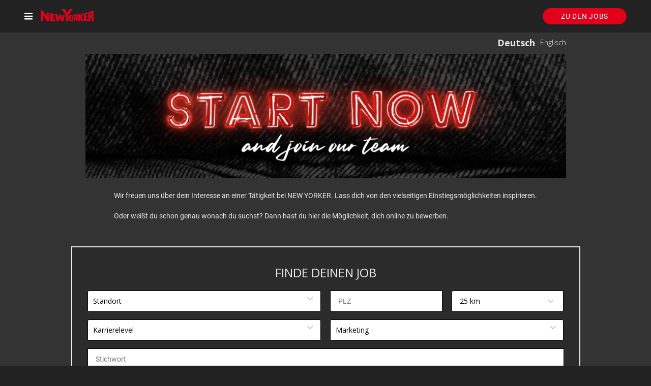

--- FILE ---
content_type: text/html; charset=utf-8
request_url: https://jobs.newyorker.de/karriere/stellenangebote.html?filter%5Baufgabengebiet_id%5D%5B%5D=36
body_size: 14857
content:
<!DOCTYPE html>
<html lang="de">
<head>
<title>NEW YORKER Group-Services International GmbH & Co. KG</title>
<meta charset="utf-8" />
<meta http-equiv="x-ua-compatible" content="ie=edge" />
<meta name="viewport" content="width=device-width, initial-scale=1" />
<meta name="author" content="New Yorker" />
<!--
  @copyright Copyright (c) rexx systems GmbH
  @link https://www.rexx-systems.com
-->
<meta name="copyright" content="rexx systems GmbH" />
<meta name="keywords" content="Aktuelle Stellenangebote" />
<meta name="description" content="Aktuelle Stellenangebote bei New Yorker! Karriere und interessante Jobs mit Perspektive über eine komfortable und einfache Online-Bewerbung in unserem Jobportal." />
<meta name="robots" content="index, follow" />
<meta name="twitter:card" content="summary">
<meta name="twitter:title" content="NEW YORKER Group-Services International GmbH & Co. KG">
<meta name="twitter:description" content="Aktuelle Stellenangebote bei New Yorker! Karriere und interessante Jobs mit Perspektive über eine komfortable und einfache Online-Bewerbung in unserem Jobportal.">
<meta name="twitter:image" content="https://jobs.newyorker.de/karriere/inc/open_graph_images/?job_id=0&lang=de&change_id=f506ecff5dcc9ba319691a513bac4340">
<meta property="og:url" content="https://jobs.newyorker.de/karriere/stellenangebote.html"/>
<meta property="og:title" content="NEW YORKER Group-Services International GmbH & Co. KG"/>
<meta property="og:description" content="Aktuelle Stellenangebote bei New Yorker! Karriere und interessante Jobs mit Perspektive über eine komfortable und einfache Online-Bewerbung in unserem Jobportal."/>
<meta property="og:image" content="https://jobs.newyorker.de/karriere/inc/open_graph_images/?job_id=0&lang=de&change_id=f506ecff5dcc9ba319691a513bac4340"/>
<meta property="og:type" content="website"/>
<meta name="twitter:image" content="https://jobs.newyorker.de/karriere/inc/open_graph_images/?job_id=0&lang=de&change_id=f506ecff5dcc9ba319691a513bac4340"/>
<meta property="og:image:secure_url" content="https://jobs.newyorker.de/karriere/inc/open_graph_images/?job_id=0&lang=de&change_id=f506ecff5dcc9ba319691a513bac4340" />
<link rel="image_src" href="https://jobs.newyorker.de/karriere/inc/open_graph_images/?job_id=0&lang=de&change_id=f506ecff5dcc9ba319691a513bac4340"/>

<base href="https://jobs.newyorker.de/karriere/">
<link rel="canonical" href="https://newyorker-portal.rexx-systems.com/karriere/" />
<link rel="stylesheet" href="https://jobs.newyorker.de/karriere/js/jquery-ui/jquery-ui-1.14.1/jquery-ui.css">
<link rel="stylesheet" href="https://jobs.newyorker.de/karriere/templates/newyorker/styles/ua_reset.css?v=1">
<link rel="stylesheet" href="https://jobs.newyorker.de/karriere/templates/newyorker/styles/base.css?v=1">
<link rel="stylesheet" href="https://jobs.newyorker.de/karriere/templates/newyorker/styles/application.css?v=1">
<link rel="stylesheet" href="https://jobs.newyorker.de/karriere/templates/newyorker/styles/employ.css?v=1">
<link rel="stylesheet" href="https://jobs.newyorker.de/karriere/templates/newyorker/styles/jquery.multiselect.css?v=1">
<link rel="stylesheet" href="https://jobs.newyorker.de/karriere/templates/newyorker/styles/iconset.css">
<link rel="stylesheet" href="https://jobs.newyorker.de/karriere/templates/newyorker/styles/font.css">
<link rel="stylesheet" href="https://jobs.newyorker.de/karriere/css/font-awesome.min.css">
<link rel="stylesheet" href="https://jobs.newyorker.de/karriere/css/autocomplete.css">
<link rel="stylesheet" media="print" href="https://jobs.newyorker.de/karriere/templates/newyorker/styles/print.css">
<link rel="stylesheet" href="https://jobs.newyorker.de/karriere/css/jquery.compatibility.css">

<link rel="stylesheet" type="text/css" media="all" href="//fonts.googleapis.com/css?family=Open+Sans:400,600,300,700" />
<link rel="alternate" type="application/atom+xml" title="New Yorker - Aktuelle Stellenangebote" href="https://jobs.newyorker.de/karriere/rss_generator-rss0.php?unit=newyorker&amp;lang=de" />
<script src="https://jobs.newyorker.de/karriere/js/jquery-3.7.1.min.js"></script>
<script src="https://jobs.newyorker.de/karriere/js/jquery-ui/jquery-ui-1.14.1/jquery-ui.min.js"></script>
<script src="https://jobs.newyorker.de/karriere/js/common.js?v=9"></script>
<script src="https://jobs.newyorker.de/karriere/js/jquery.multiselect.js?v=5"></script>
<script src="https://jobs.newyorker.de/karriere/js/rexxcha/rexxCha.min.js?v=2"></script>

<link rel="stylesheet" href="https://jobs.newyorker.de/karriere/css/cookieconsent-optin.css?v=1">
<script src="https://jobs.newyorker.de/karriere/js/cookieconsent-optin.min.js"></script>



    <script type="text/javascript">
    /* <![CDATA[ */
       var js_strings = {"DOC_CLOSE":"schlie\u00dfen","CHOICE":"Auswahl"};var base_url_rexx = "https://jobs.newyorker.de/karriere/";
       var modal_data = {"recommend_mail":{"width":680,"height":450},"xing":{"width":590,"height":620}};
       //var iFrameResizerParentUrl = "";
       var popupLayerWidth = 600;
       var popupLayerHeight = 450;
    /* ]]> */
    </script>
<!--rexx--><!-- Begin Output TYPO3 style.inc.php --><link rel="icon" href="https://jobs.newyorker.de/typo3conf/ext/job_portal_site_package/Resources/Public/Images/icons/favicon.ico" type="image/vnd.microsoft.icon"><link rel="stylesheet" href="https://jobs.newyorker.de/typo3temp/assets/css/7015c8c4ac5ff815b57530b221005fc6.css?1765892436" media="all"><link rel="stylesheet" href="https://jobs.newyorker.de/typo3conf/ext/job_portal_site_package/Resources/Public/Fonts/roboto.css?1765892192" media="all"><link rel="stylesheet" href="https://jobs.newyorker.de/typo3conf/ext/job_portal_site_package/Resources/Public/Css/header.css?1765889867" media="all"><link rel="stylesheet" href="https://jobs.newyorker.de/typo3conf/ext/job_portal_site_package/Resources/Public/Css/button.css?1765889867" media="all"><link rel="stylesheet" href="https://jobs.newyorker.de/typo3conf/ext/job_portal_site_package/Resources/Public/Css/footer.css?1765889867" media="all"><link media="all" type="text/css" href="https://jobs.newyorker.de/typo3conf/ext/job_portal_site_package/Resources/Public/Css/rexxLayout.css?1765889867" rel="stylesheet"><link rel="canonical" href="https://jobs.newyorker.de/layout/rexx"><link rel="alternate" hreflang="de-DE" href="https://jobs.newyorker.de/layout/rexx"><link rel="alternate" hreflang="en-GB" href="https://jobs.newyorker.de/en/layout/rexx"><link rel="alternate" hreflang="x-default" href="https://jobs.newyorker.de/layout/rexx"><script src="https://jobs.newyorker.de/typo3conf/ext/job_portal_site_package/Resources/Public/JavaScript/menu.js?1765889869"></script><script src="https://jobs.newyorker.de/typo3conf/ext/job_portal_site_package/Resources/Public/JavaScript/redirect.js?1765889869"></script><script src="https://jobs.newyorker.de/typo3conf/ext/job_portal_site_package/Resources/Public/JavaScript/rexx.js?1765889869"></script><script src="https://api.newyorker.de/public/lib/ny-web-components/v1.5.8/cookie-banner.js" type="module"></script><script src="https://api.newyorker.de/public/lib/ny-web-components/v1.5.8/youtube-player.js" type="module"></script><script language="JavaScript" type="text/javascript">window.NY_CONFIG = {analyticsTrackingId: "G-YQ9654NCPP"}</script><script src="https://jobs.newyorker.de/typo3conf/ext/job_portal_site_package/Resources/Public/JavaScript/languageStore.js?1765889869"></script><script type="module" src="https://jobs.newyorker.de/typo3conf/ext/newsfeed/Resources/Public/JavaScript/newsfeed.js?1765889871"></script></head>

<!--rexx--><!-- BEGIN Output TYPO3 header.inc.php -->
<header class="header">
    <div class="wrapper">
        <div class="row1">
            <div class="nav-wrapper">
                <svg class="menu burger" id="burger">
                    <use xlink:href="https://jobs.newyorker.de/typo3conf/ext/job_portal_site_package/Resources/Public/Images/icons/sprites.svg#burger"></use>
                </svg>
                <svg class="menu back-arrow hidden" id="back-arrow">
                    <use xlink:href="https://jobs.newyorker.de/typo3conf/ext/job_portal_site_package/Resources/Public/Images/icons/sprites.svg#arrow-back"></use>
                </svg>
                <a href="https://jobs.newyorker.de/">
                    <svg class="logo">
                        <use xlink:href="https://jobs.newyorker.de/typo3conf/ext/job_portal_site_package/Resources/Public/Images/icons/sprites.svg#logo"></use>
                    </svg>
                </a>
            </div>

            <nav class="links">
                
                    

                    
                            
                        

                    
                            
                                    
                                        
                                            
                                                    <a class="single-link " title="Über uns" href="https://jobs.newyorker.de/about-us">
                                                        Über uns
                                                    </a>
                                                
                                        
                                    
                                        
                                    
                                        
                                    
                                        
                                    
                                        
                                    
                                        
                                    
                                        
                                    
                                        
                                    
                                        
                                    
                                        
                                    
                                        
                                    
                                        
                                    
                                        
                                    
                                        
                                    
                                        
                                    
                                        
                                    
                                        
                                    
                                        
                                    
                                        
                                    
                                        
                                    
                                        
                                    
                                        
                                    
                                        
                                    
                                        
                                    
                                        
                                    
                                        
                                    
                                        
                                    
                                        
                                    
                                        
                                    
                                        
                                    
                                        
                                    
                                        
                                    
                                        
                                    
                                        
                                    
                                        
                                    
                                        
                                    
                                        
                                    
                                        
                                    
                                
                        
                
                    

                    
                            
                        

                    
                            
                                    
                                        
                                            
                                                    <a class="single-link " title="NEWS" href="https://jobs.newyorker.de/newsfeed">
                                                        NEWS
                                                    </a>
                                                
                                        
                                    
                                        
                                    
                                        
                                    
                                        
                                    
                                        
                                    
                                        
                                    
                                        
                                    
                                        
                                    
                                        
                                    
                                        
                                    
                                        
                                    
                                        
                                    
                                        
                                    
                                        
                                    
                                        
                                    
                                        
                                    
                                        
                                    
                                        
                                    
                                        
                                    
                                        
                                    
                                        
                                    
                                        
                                    
                                        
                                    
                                        
                                    
                                        
                                    
                                        
                                    
                                        
                                    
                                        
                                    
                                        
                                    
                                        
                                    
                                        
                                    
                                        
                                    
                                        
                                    
                                        
                                    
                                        
                                    
                                        
                                    
                                        
                                    
                                        
                                    
                                
                        
                
                    

                    
                            
                                
                            
                                
                            
                                
                            
                                
                            
                                
                            
                                
                            
                        

                    
                            <div class=" link-dropdown">
                                
                                        
                                            
                                                    
                                                        
                                                            
                                                                    <a class="page-title " href="https://jobs.newyorker.de/headquarters/einkauf">
                                                                        Headquarter
                                                                    </a>
                                                                
                                                        
                                                    
                                                        
                                                    
                                                        
                                                    
                                                        
                                                    
                                                        
                                                    
                                                        
                                                    
                                                        
                                                    
                                                        
                                                    
                                                        
                                                    
                                                        
                                                    
                                                        
                                                    
                                                        
                                                    
                                                        
                                                    
                                                        
                                                    
                                                        
                                                    
                                                        
                                                    
                                                        
                                                    
                                                        
                                                    
                                                        
                                                    
                                                        
                                                    
                                                        
                                                    
                                                        
                                                    
                                                        
                                                    
                                                        
                                                    
                                                        
                                                    
                                                        
                                                    
                                                        
                                                    
                                                        
                                                    
                                                        
                                                    
                                                        
                                                    
                                                        
                                                    
                                                        
                                                    
                                                        
                                                    
                                                        
                                                    
                                                        
                                                    
                                                        
                                                    
                                                        
                                                    
                                                        
                                                    
                                                
                                        
                                            
                                        
                                            
                                        
                                            
                                        
                                            
                                        
                                            
                                        
                                    

                                
                                    <div class="link-container">
                                        
                                            
                                                
                                                    
                                                            <a title="Einkauf" href="https://jobs.newyorker.de/headquarters/einkauf">
                                                                <div class=" link">
                                                                    Einkauf
                                                                </div>
                                                            </a>
                                                        
                                                
                                            
                                                
                                            
                                                
                                            
                                                
                                            
                                                
                                            
                                                
                                            
                                                
                                            
                                                
                                            
                                                
                                            
                                                
                                            
                                                
                                            
                                                
                                            
                                                
                                            
                                                
                                            
                                                
                                            
                                                
                                            
                                                
                                            
                                                
                                            
                                                
                                            
                                                
                                            
                                                
                                            
                                                
                                            
                                                
                                            
                                                
                                            
                                                
                                            
                                                
                                            
                                                
                                            
                                                
                                            
                                                
                                            
                                                
                                            
                                                
                                            
                                                
                                            
                                                
                                            
                                                
                                            
                                                
                                            
                                                
                                            
                                                
                                            
                                                
                                            
                                        
                                            
                                                
                                                    
                                                            <a title="Marketing" href="https://jobs.newyorker.de/headquarters/marketing">
                                                                <div class=" link">
                                                                    Marketing
                                                                </div>
                                                            </a>
                                                        
                                                
                                            
                                                
                                            
                                                
                                            
                                                
                                            
                                                
                                            
                                                
                                            
                                                
                                            
                                                
                                            
                                                
                                            
                                                
                                            
                                                
                                            
                                                
                                            
                                                
                                            
                                                
                                            
                                                
                                            
                                                
                                            
                                                
                                            
                                                
                                            
                                                
                                            
                                                
                                            
                                                
                                            
                                                
                                            
                                                
                                            
                                                
                                            
                                                
                                            
                                                
                                            
                                                
                                            
                                                
                                            
                                                
                                            
                                                
                                            
                                                
                                            
                                                
                                            
                                                
                                            
                                                
                                            
                                                
                                            
                                                
                                            
                                                
                                            
                                                
                                            
                                        
                                            
                                                
                                                    
                                                            <a title="IT &amp; Data Science" href="https://jobs.newyorker.de/headquarters/it-data-science">
                                                                <div class=" link">
                                                                    IT &amp; Data Science
                                                                </div>
                                                            </a>
                                                        
                                                
                                            
                                                
                                            
                                                
                                            
                                                
                                            
                                                
                                            
                                                
                                            
                                                
                                            
                                                
                                            
                                                
                                            
                                                
                                            
                                                
                                            
                                                
                                            
                                                
                                            
                                                
                                            
                                                
                                            
                                                
                                            
                                                
                                            
                                                
                                            
                                                
                                            
                                                
                                            
                                                
                                            
                                                
                                            
                                                
                                            
                                                
                                            
                                                
                                            
                                                
                                            
                                                
                                            
                                                
                                            
                                                
                                            
                                                
                                            
                                                
                                            
                                                
                                            
                                                
                                            
                                                
                                            
                                                
                                            
                                                
                                            
                                                
                                            
                                                
                                            
                                        
                                            
                                                
                                                    
                                                            <a title="Logistik" href="https://jobs.newyorker.de/headquarters/logistik">
                                                                <div class=" link">
                                                                    Logistik
                                                                </div>
                                                            </a>
                                                        
                                                
                                            
                                                
                                            
                                                
                                            
                                                
                                            
                                                
                                            
                                                
                                            
                                                
                                            
                                                
                                            
                                                
                                            
                                                
                                            
                                                
                                            
                                                
                                            
                                                
                                            
                                                
                                            
                                                
                                            
                                                
                                            
                                                
                                            
                                                
                                            
                                                
                                            
                                                
                                            
                                                
                                            
                                                
                                            
                                                
                                            
                                                
                                            
                                                
                                            
                                                
                                            
                                                
                                            
                                                
                                            
                                                
                                            
                                                
                                            
                                                
                                            
                                                
                                            
                                                
                                            
                                                
                                            
                                                
                                            
                                                
                                            
                                                
                                            
                                                
                                            
                                        
                                            
                                                
                                                    
                                                            <a title="Finanzen, Revision &amp; Recht" href="https://jobs.newyorker.de/headquarters/finanzen-revision">
                                                                <div class=" link">
                                                                    Finanzen, Revision &amp; Recht
                                                                </div>
                                                            </a>
                                                        
                                                
                                            
                                                
                                            
                                                
                                            
                                                
                                            
                                                
                                            
                                                
                                            
                                                
                                            
                                                
                                            
                                                
                                            
                                                
                                            
                                                
                                            
                                                
                                            
                                                
                                            
                                                
                                            
                                                
                                            
                                                
                                            
                                                
                                            
                                                
                                            
                                                
                                            
                                                
                                            
                                                
                                            
                                                
                                            
                                                
                                            
                                                
                                            
                                                
                                            
                                                
                                            
                                                
                                            
                                                
                                            
                                                
                                            
                                                
                                            
                                                
                                            
                                                
                                            
                                                
                                            
                                                
                                            
                                                
                                            
                                                
                                            
                                                
                                            
                                                
                                            
                                        
                                            
                                                
                                                    
                                                            <a title="Human Resources" href="https://jobs.newyorker.de/headquarters/human-resources">
                                                                <div class=" link">
                                                                    Human Resources
                                                                </div>
                                                            </a>
                                                        
                                                
                                            
                                                
                                            
                                                
                                            
                                                
                                            
                                                
                                            
                                                
                                            
                                                
                                            
                                                
                                            
                                                
                                            
                                                
                                            
                                                
                                            
                                                
                                            
                                                
                                            
                                                
                                            
                                                
                                            
                                                
                                            
                                                
                                            
                                                
                                            
                                                
                                            
                                                
                                            
                                                
                                            
                                                
                                            
                                                
                                            
                                                
                                            
                                                
                                            
                                                
                                            
                                                
                                            
                                                
                                            
                                                
                                            
                                                
                                            
                                                
                                            
                                                
                                            
                                                
                                            
                                                
                                            
                                                
                                            
                                                
                                            
                                                
                                            
                                                
                                            
                                        
                                    </div>
                                
                            </div>
                        
                
                    

                    
                            
                                
                            
                                
                            
                        

                    
                            <div class=" link-dropdown">
                                
                                        
                                            
                                                    
                                                        
                                                            
                                                                    <a class="page-title " href="https://jobs.newyorker.de/retail/stores">
                                                                        Vertrieb
                                                                    </a>
                                                                
                                                        
                                                    
                                                        
                                                    
                                                        
                                                    
                                                        
                                                    
                                                        
                                                    
                                                        
                                                    
                                                        
                                                    
                                                        
                                                    
                                                        
                                                    
                                                        
                                                    
                                                        
                                                    
                                                        
                                                    
                                                        
                                                    
                                                        
                                                    
                                                        
                                                    
                                                        
                                                    
                                                        
                                                    
                                                        
                                                    
                                                        
                                                    
                                                        
                                                    
                                                        
                                                    
                                                        
                                                    
                                                        
                                                    
                                                        
                                                    
                                                        
                                                    
                                                        
                                                    
                                                        
                                                    
                                                        
                                                    
                                                        
                                                    
                                                        
                                                    
                                                        
                                                    
                                                        
                                                    
                                                        
                                                    
                                                        
                                                    
                                                        
                                                    
                                                        
                                                    
                                                        
                                                    
                                                        
                                                    
                                                
                                        
                                            
                                        
                                    

                                
                                    <div class="link-container">
                                        
                                            
                                                
                                                    
                                                            <a title="Stores" href="https://jobs.newyorker.de/retail/stores">
                                                                <div class=" link">
                                                                    Stores
                                                                </div>
                                                            </a>
                                                        
                                                
                                            
                                                
                                            
                                                
                                            
                                                
                                            
                                                
                                            
                                                
                                            
                                                
                                            
                                                
                                            
                                                
                                            
                                                
                                            
                                                
                                            
                                                
                                            
                                                
                                            
                                                
                                            
                                                
                                            
                                                
                                            
                                                
                                            
                                                
                                            
                                                
                                            
                                                
                                            
                                                
                                            
                                                
                                            
                                                
                                            
                                                
                                            
                                                
                                            
                                                
                                            
                                                
                                            
                                                
                                            
                                                
                                            
                                                
                                            
                                                
                                            
                                                
                                            
                                                
                                            
                                                
                                            
                                                
                                            
                                                
                                            
                                                
                                            
                                                
                                            
                                        
                                            
                                                
                                                    
                                                            <a title="Area Team" href="https://jobs.newyorker.de/retail/area-team">
                                                                <div class=" link">
                                                                    Area Team
                                                                </div>
                                                            </a>
                                                        
                                                
                                            
                                                
                                            
                                                
                                            
                                                
                                            
                                                
                                            
                                                
                                            
                                                
                                            
                                                
                                            
                                                
                                            
                                                
                                            
                                                
                                            
                                                
                                            
                                                
                                            
                                                
                                            
                                                
                                            
                                                
                                            
                                                
                                            
                                                
                                            
                                                
                                            
                                                
                                            
                                                
                                            
                                                
                                            
                                                
                                            
                                                
                                            
                                                
                                            
                                                
                                            
                                                
                                            
                                                
                                            
                                                
                                            
                                                
                                            
                                                
                                            
                                                
                                            
                                                
                                            
                                                
                                            
                                                
                                            
                                                
                                            
                                                
                                            
                                                
                                            
                                        
                                    </div>
                                
                            </div>
                        
                
                    

                    
                            
                                
                            
                                
                            
                                
                            
                                
                            
                        

                    
                            <div class=" link-dropdown">
                                
                                        
                                            
                                                    
                                                        
                                                            
                                                                    <a class="page-title " href="https://jobs.newyorker.de/einstieg/ausbildung">
                                                                        Ausbildung/Studium
                                                                    </a>
                                                                
                                                        
                                                    
                                                        
                                                    
                                                        
                                                    
                                                        
                                                    
                                                        
                                                    
                                                        
                                                    
                                                        
                                                    
                                                        
                                                    
                                                        
                                                    
                                                        
                                                    
                                                        
                                                    
                                                        
                                                    
                                                        
                                                    
                                                        
                                                    
                                                        
                                                    
                                                        
                                                    
                                                        
                                                    
                                                        
                                                    
                                                        
                                                    
                                                        
                                                    
                                                        
                                                    
                                                        
                                                    
                                                        
                                                    
                                                        
                                                    
                                                        
                                                    
                                                        
                                                    
                                                        
                                                    
                                                        
                                                    
                                                        
                                                    
                                                        
                                                    
                                                        
                                                    
                                                        
                                                    
                                                        
                                                    
                                                        
                                                    
                                                        
                                                    
                                                        
                                                    
                                                        
                                                    
                                                        
                                                    
                                                
                                        
                                            
                                        
                                            
                                        
                                            
                                        
                                    

                                
                                    <div class="link-container">
                                        
                                            
                                                
                                                    
                                                            <a title="Ausbildung" href="https://jobs.newyorker.de/einstieg/ausbildung">
                                                                <div class=" link">
                                                                    Ausbildung
                                                                </div>
                                                            </a>
                                                        
                                                
                                            
                                                
                                            
                                                
                                            
                                                
                                            
                                                
                                            
                                                
                                            
                                                
                                            
                                                
                                            
                                                
                                            
                                                
                                            
                                                
                                            
                                                
                                            
                                                
                                            
                                                
                                            
                                                
                                            
                                                
                                            
                                                
                                            
                                                
                                            
                                                
                                            
                                                
                                            
                                                
                                            
                                                
                                            
                                                
                                            
                                                
                                            
                                                
                                            
                                                
                                            
                                                
                                            
                                                
                                            
                                                
                                            
                                                
                                            
                                                
                                            
                                                
                                            
                                                
                                            
                                                
                                            
                                                
                                            
                                                
                                            
                                                
                                            
                                                
                                            
                                        
                                            
                                                
                                                    
                                                            <a title="Duales Studium" href="https://jobs.newyorker.de/einstieg/duales-studium">
                                                                <div class=" link">
                                                                    Duales Studium
                                                                </div>
                                                            </a>
                                                        
                                                
                                            
                                                
                                            
                                                
                                            
                                                
                                            
                                                
                                            
                                                
                                            
                                                
                                            
                                                
                                            
                                                
                                            
                                                
                                            
                                                
                                            
                                                
                                            
                                                
                                            
                                                
                                            
                                                
                                            
                                                
                                            
                                                
                                            
                                                
                                            
                                                
                                            
                                                
                                            
                                                
                                            
                                                
                                            
                                                
                                            
                                                
                                            
                                                
                                            
                                                
                                            
                                                
                                            
                                                
                                            
                                                
                                            
                                                
                                            
                                                
                                            
                                                
                                            
                                                
                                            
                                                
                                            
                                                
                                            
                                                
                                            
                                                
                                            
                                                
                                            
                                        
                                            
                                                
                                                    
                                                            <a title="Traineeprogramme" href="https://jobs.newyorker.de/einstieg/traineeprogramme">
                                                                <div class=" link">
                                                                    Traineeprogramme
                                                                </div>
                                                            </a>
                                                        
                                                
                                            
                                                
                                            
                                                
                                            
                                                
                                            
                                                
                                            
                                                
                                            
                                                
                                            
                                                
                                            
                                                
                                            
                                                
                                            
                                                
                                            
                                                
                                            
                                                
                                            
                                                
                                            
                                                
                                            
                                                
                                            
                                                
                                            
                                                
                                            
                                                
                                            
                                                
                                            
                                                
                                            
                                                
                                            
                                                
                                            
                                                
                                            
                                                
                                            
                                                
                                            
                                                
                                            
                                                
                                            
                                                
                                            
                                                
                                            
                                                
                                            
                                                
                                            
                                                
                                            
                                                
                                            
                                                
                                            
                                                
                                            
                                                
                                            
                                                
                                            
                                        
                                            
                                                
                                                    
                                                            <a title="Praktikum" href="https://jobs.newyorker.de/einstieg/praktikum">
                                                                <div class=" link">
                                                                    Praktikum
                                                                </div>
                                                            </a>
                                                        
                                                
                                            
                                                
                                            
                                                
                                            
                                                
                                            
                                                
                                            
                                                
                                            
                                                
                                            
                                                
                                            
                                                
                                            
                                                
                                            
                                                
                                            
                                                
                                            
                                                
                                            
                                                
                                            
                                                
                                            
                                                
                                            
                                                
                                            
                                                
                                            
                                                
                                            
                                                
                                            
                                                
                                            
                                                
                                            
                                                
                                            
                                                
                                            
                                                
                                            
                                                
                                            
                                                
                                            
                                                
                                            
                                                
                                            
                                                
                                            
                                                
                                            
                                                
                                            
                                                
                                            
                                                
                                            
                                                
                                            
                                                
                                            
                                                
                                            
                                                
                                            
                                        
                                    </div>
                                
                            </div>
                        
                
                    

                    
                            
                        

                    
                            
                                    
                                        
                                            
                                                    <a class="single-link " title="FAQ" href="https://jobs.newyorker.de/faq">
                                                        FAQ
                                                    </a>
                                                
                                        
                                    
                                        
                                    
                                        
                                    
                                        
                                    
                                        
                                    
                                        
                                    
                                        
                                    
                                        
                                    
                                        
                                    
                                        
                                    
                                        
                                    
                                        
                                    
                                        
                                    
                                        
                                    
                                        
                                    
                                        
                                    
                                        
                                    
                                        
                                    
                                        
                                    
                                        
                                    
                                        
                                    
                                        
                                    
                                        
                                    
                                        
                                    
                                        
                                    
                                        
                                    
                                        
                                    
                                        
                                    
                                        
                                    
                                        
                                    
                                        
                                    
                                        
                                    
                                        
                                    
                                        
                                    
                                        
                                    
                                        
                                    
                                        
                                    
                                        
                                    
                                
                        
                
            </nav>

            <div class="button-wrapper">
                
                    
                        
                                <a href="https://jobs.newyorker.de/country-selection">
                                    <div class="button-sm primary">zu den jobs</div>
                                </a>
                            
                    
                
                    
                
                    
                
                    
                
                    
                
                    
                
                    
                
                    
                
                    
                
                    
                
                    
                
                    
                
                    
                
                    
                
                    
                
                    
                
                    
                
                    
                
                    
                
                    
                
                    
                
                    
                
                    
                
                    
                
                    
                
                    
                
                    
                
                    
                
                    
                
                    
                
                    
                
                    
                
                    
                
                    
                
                    
                
                    
                
                    
                
                    
                
            </div>
        </div>

        
            
        
            
        
            
                
                    
                
                    
                
                    
                
                    
                
                    
                
                    
                
            
        
            
                
                    
                
                    
                
            
        
            
                
                    
                
                    
                
                    
                
                    
                
            
        
            
        

        
            
        
            
        
            
                    

                    
                        
                    
                        
                    
                        
                    
                        
                    
                        
                    
                        
                    

                    
                
        
            
                    

                    
                        
                    
                        
                    

                    
                
        
            
                    

                    
                        
                    
                        
                    
                        
                    
                        
                    

                    
                
        
            
        

        <div class="mobile-links">
            
                
                        
                            
                                
                                        <a class="link" href="https://jobs.newyorker.de/about-us">Über uns</a>
                                    
                            
                        
                            
                        
                            
                        
                            
                        
                            
                        
                            
                        
                            
                        
                            
                        
                            
                        
                            
                        
                            
                        
                            
                        
                            
                        
                            
                        
                            
                        
                            
                        
                            
                        
                            
                        
                            
                        
                            
                        
                            
                        
                            
                        
                            
                        
                            
                        
                            
                        
                            
                        
                            
                        
                            
                        
                            
                        
                            
                        
                            
                        
                            
                        
                            
                        
                            
                        
                            
                        
                            
                        
                            
                        
                            
                        
                    
            
                
                        
                            
                                
                                        <a class="link" href="https://jobs.newyorker.de/newsfeed">NEWS</a>
                                    
                            
                        
                            
                        
                            
                        
                            
                        
                            
                        
                            
                        
                            
                        
                            
                        
                            
                        
                            
                        
                            
                        
                            
                        
                            
                        
                            
                        
                            
                        
                            
                        
                            
                        
                            
                        
                            
                        
                            
                        
                            
                        
                            
                        
                            
                        
                            
                        
                            
                        
                            
                        
                            
                        
                            
                        
                            
                        
                            
                        
                            
                        
                            
                        
                            
                        
                            
                        
                            
                        
                            
                        
                            
                        
                            
                        
                    
            
                
                        <div class="link">
                            <div class="title">
                                <span>Headquarter</span>
                                <svg>
                                    <use xlink:href="https://jobs.newyorker.de/typo3conf/ext/job_portal_site_package/Resources/Public/Images/icons/sprites.svg#chevron-down"></use>
                                </svg>
                            </div>

                            <div class="sub-links">
                                
                                    
                                        
                                            
                                                    <a class="sub-link" href="https://jobs.newyorker.de/headquarters/einkauf">Einkauf</a>
                                                
                                        
                                    
                                        
                                    
                                        
                                    
                                        
                                    
                                        
                                    
                                        
                                    
                                        
                                    
                                        
                                    
                                        
                                    
                                        
                                    
                                        
                                    
                                        
                                    
                                        
                                    
                                        
                                    
                                        
                                    
                                        
                                    
                                        
                                    
                                        
                                    
                                        
                                    
                                        
                                    
                                        
                                    
                                        
                                    
                                        
                                    
                                        
                                    
                                        
                                    
                                        
                                    
                                        
                                    
                                        
                                    
                                        
                                    
                                        
                                    
                                        
                                    
                                        
                                    
                                        
                                    
                                        
                                    
                                        
                                    
                                        
                                    
                                        
                                    
                                        
                                    
                                
                                    
                                        
                                            
                                                    <a class="sub-link" href="https://jobs.newyorker.de/headquarters/marketing">Marketing</a>
                                                
                                        
                                    
                                        
                                    
                                        
                                    
                                        
                                    
                                        
                                    
                                        
                                    
                                        
                                    
                                        
                                    
                                        
                                    
                                        
                                    
                                        
                                    
                                        
                                    
                                        
                                    
                                        
                                    
                                        
                                    
                                        
                                    
                                        
                                    
                                        
                                    
                                        
                                    
                                        
                                    
                                        
                                    
                                        
                                    
                                        
                                    
                                        
                                    
                                        
                                    
                                        
                                    
                                        
                                    
                                        
                                    
                                        
                                    
                                        
                                    
                                        
                                    
                                        
                                    
                                        
                                    
                                        
                                    
                                        
                                    
                                        
                                    
                                        
                                    
                                        
                                    
                                
                                    
                                        
                                            
                                                    <a class="sub-link" href="https://jobs.newyorker.de/headquarters/it-data-science">IT &amp; Data Science</a>
                                                
                                        
                                    
                                        
                                    
                                        
                                    
                                        
                                    
                                        
                                    
                                        
                                    
                                        
                                    
                                        
                                    
                                        
                                    
                                        
                                    
                                        
                                    
                                        
                                    
                                        
                                    
                                        
                                    
                                        
                                    
                                        
                                    
                                        
                                    
                                        
                                    
                                        
                                    
                                        
                                    
                                        
                                    
                                        
                                    
                                        
                                    
                                        
                                    
                                        
                                    
                                        
                                    
                                        
                                    
                                        
                                    
                                        
                                    
                                        
                                    
                                        
                                    
                                        
                                    
                                        
                                    
                                        
                                    
                                        
                                    
                                        
                                    
                                        
                                    
                                        
                                    
                                
                                    
                                        
                                            
                                                    <a class="sub-link" href="https://jobs.newyorker.de/headquarters/logistik">Logistik</a>
                                                
                                        
                                    
                                        
                                    
                                        
                                    
                                        
                                    
                                        
                                    
                                        
                                    
                                        
                                    
                                        
                                    
                                        
                                    
                                        
                                    
                                        
                                    
                                        
                                    
                                        
                                    
                                        
                                    
                                        
                                    
                                        
                                    
                                        
                                    
                                        
                                    
                                        
                                    
                                        
                                    
                                        
                                    
                                        
                                    
                                        
                                    
                                        
                                    
                                        
                                    
                                        
                                    
                                        
                                    
                                        
                                    
                                        
                                    
                                        
                                    
                                        
                                    
                                        
                                    
                                        
                                    
                                        
                                    
                                        
                                    
                                        
                                    
                                        
                                    
                                        
                                    
                                
                                    
                                        
                                            
                                                    <a class="sub-link" href="https://jobs.newyorker.de/headquarters/finanzen-revision">Finanzen, Revision &amp; Recht</a>
                                                
                                        
                                    
                                        
                                    
                                        
                                    
                                        
                                    
                                        
                                    
                                        
                                    
                                        
                                    
                                        
                                    
                                        
                                    
                                        
                                    
                                        
                                    
                                        
                                    
                                        
                                    
                                        
                                    
                                        
                                    
                                        
                                    
                                        
                                    
                                        
                                    
                                        
                                    
                                        
                                    
                                        
                                    
                                        
                                    
                                        
                                    
                                        
                                    
                                        
                                    
                                        
                                    
                                        
                                    
                                        
                                    
                                        
                                    
                                        
                                    
                                        
                                    
                                        
                                    
                                        
                                    
                                        
                                    
                                        
                                    
                                        
                                    
                                        
                                    
                                        
                                    
                                
                                    
                                        
                                            
                                                    <a class="sub-link" href="https://jobs.newyorker.de/headquarters/human-resources">Human Resources</a>
                                                
                                        
                                    
                                        
                                    
                                        
                                    
                                        
                                    
                                        
                                    
                                        
                                    
                                        
                                    
                                        
                                    
                                        
                                    
                                        
                                    
                                        
                                    
                                        
                                    
                                        
                                    
                                        
                                    
                                        
                                    
                                        
                                    
                                        
                                    
                                        
                                    
                                        
                                    
                                        
                                    
                                        
                                    
                                        
                                    
                                        
                                    
                                        
                                    
                                        
                                    
                                        
                                    
                                        
                                    
                                        
                                    
                                        
                                    
                                        
                                    
                                        
                                    
                                        
                                    
                                        
                                    
                                        
                                    
                                        
                                    
                                        
                                    
                                        
                                    
                                        
                                    
                                
                            </div>
                        </div>
                    
            
                
                        <div class="link">
                            <div class="title">
                                <span>Vertrieb</span>
                                <svg>
                                    <use xlink:href="https://jobs.newyorker.de/typo3conf/ext/job_portal_site_package/Resources/Public/Images/icons/sprites.svg#chevron-down"></use>
                                </svg>
                            </div>

                            <div class="sub-links">
                                
                                    
                                        
                                            
                                                    <a class="sub-link" href="https://jobs.newyorker.de/retail/stores">Stores</a>
                                                
                                        
                                    
                                        
                                    
                                        
                                    
                                        
                                    
                                        
                                    
                                        
                                    
                                        
                                    
                                        
                                    
                                        
                                    
                                        
                                    
                                        
                                    
                                        
                                    
                                        
                                    
                                        
                                    
                                        
                                    
                                        
                                    
                                        
                                    
                                        
                                    
                                        
                                    
                                        
                                    
                                        
                                    
                                        
                                    
                                        
                                    
                                        
                                    
                                        
                                    
                                        
                                    
                                        
                                    
                                        
                                    
                                        
                                    
                                        
                                    
                                        
                                    
                                        
                                    
                                        
                                    
                                        
                                    
                                        
                                    
                                        
                                    
                                        
                                    
                                        
                                    
                                
                                    
                                        
                                            
                                                    <a class="sub-link" href="https://jobs.newyorker.de/retail/area-team">Area Team</a>
                                                
                                        
                                    
                                        
                                    
                                        
                                    
                                        
                                    
                                        
                                    
                                        
                                    
                                        
                                    
                                        
                                    
                                        
                                    
                                        
                                    
                                        
                                    
                                        
                                    
                                        
                                    
                                        
                                    
                                        
                                    
                                        
                                    
                                        
                                    
                                        
                                    
                                        
                                    
                                        
                                    
                                        
                                    
                                        
                                    
                                        
                                    
                                        
                                    
                                        
                                    
                                        
                                    
                                        
                                    
                                        
                                    
                                        
                                    
                                        
                                    
                                        
                                    
                                        
                                    
                                        
                                    
                                        
                                    
                                        
                                    
                                        
                                    
                                        
                                    
                                        
                                    
                                
                            </div>
                        </div>
                    
            
                
                        <div class="link">
                            <div class="title">
                                <span>Ausbildung/Studium</span>
                                <svg>
                                    <use xlink:href="https://jobs.newyorker.de/typo3conf/ext/job_portal_site_package/Resources/Public/Images/icons/sprites.svg#chevron-down"></use>
                                </svg>
                            </div>

                            <div class="sub-links">
                                
                                    
                                        
                                            
                                                    <a class="sub-link" href="https://jobs.newyorker.de/einstieg/ausbildung">Ausbildung</a>
                                                
                                        
                                    
                                        
                                    
                                        
                                    
                                        
                                    
                                        
                                    
                                        
                                    
                                        
                                    
                                        
                                    
                                        
                                    
                                        
                                    
                                        
                                    
                                        
                                    
                                        
                                    
                                        
                                    
                                        
                                    
                                        
                                    
                                        
                                    
                                        
                                    
                                        
                                    
                                        
                                    
                                        
                                    
                                        
                                    
                                        
                                    
                                        
                                    
                                        
                                    
                                        
                                    
                                        
                                    
                                        
                                    
                                        
                                    
                                        
                                    
                                        
                                    
                                        
                                    
                                        
                                    
                                        
                                    
                                        
                                    
                                        
                                    
                                        
                                    
                                        
                                    
                                
                                    
                                        
                                            
                                                    <a class="sub-link" href="https://jobs.newyorker.de/einstieg/duales-studium">Duales Studium</a>
                                                
                                        
                                    
                                        
                                    
                                        
                                    
                                        
                                    
                                        
                                    
                                        
                                    
                                        
                                    
                                        
                                    
                                        
                                    
                                        
                                    
                                        
                                    
                                        
                                    
                                        
                                    
                                        
                                    
                                        
                                    
                                        
                                    
                                        
                                    
                                        
                                    
                                        
                                    
                                        
                                    
                                        
                                    
                                        
                                    
                                        
                                    
                                        
                                    
                                        
                                    
                                        
                                    
                                        
                                    
                                        
                                    
                                        
                                    
                                        
                                    
                                        
                                    
                                        
                                    
                                        
                                    
                                        
                                    
                                        
                                    
                                        
                                    
                                        
                                    
                                        
                                    
                                
                                    
                                        
                                            
                                                    <a class="sub-link" href="https://jobs.newyorker.de/einstieg/traineeprogramme">Traineeprogramme</a>
                                                
                                        
                                    
                                        
                                    
                                        
                                    
                                        
                                    
                                        
                                    
                                        
                                    
                                        
                                    
                                        
                                    
                                        
                                    
                                        
                                    
                                        
                                    
                                        
                                    
                                        
                                    
                                        
                                    
                                        
                                    
                                        
                                    
                                        
                                    
                                        
                                    
                                        
                                    
                                        
                                    
                                        
                                    
                                        
                                    
                                        
                                    
                                        
                                    
                                        
                                    
                                        
                                    
                                        
                                    
                                        
                                    
                                        
                                    
                                        
                                    
                                        
                                    
                                        
                                    
                                        
                                    
                                        
                                    
                                        
                                    
                                        
                                    
                                        
                                    
                                        
                                    
                                
                                    
                                        
                                            
                                                    <a class="sub-link" href="https://jobs.newyorker.de/einstieg/praktikum">Praktikum</a>
                                                
                                        
                                    
                                        
                                    
                                        
                                    
                                        
                                    
                                        
                                    
                                        
                                    
                                        
                                    
                                        
                                    
                                        
                                    
                                        
                                    
                                        
                                    
                                        
                                    
                                        
                                    
                                        
                                    
                                        
                                    
                                        
                                    
                                        
                                    
                                        
                                    
                                        
                                    
                                        
                                    
                                        
                                    
                                        
                                    
                                        
                                    
                                        
                                    
                                        
                                    
                                        
                                    
                                        
                                    
                                        
                                    
                                        
                                    
                                        
                                    
                                        
                                    
                                        
                                    
                                        
                                    
                                        
                                    
                                        
                                    
                                        
                                    
                                        
                                    
                                        
                                    
                                
                            </div>
                        </div>
                    
            
                
                        
                            
                                
                                        <a class="link" href="https://jobs.newyorker.de/faq">FAQ</a>
                                    
                            
                        
                            
                        
                            
                        
                            
                        
                            
                        
                            
                        
                            
                        
                            
                        
                            
                        
                            
                        
                            
                        
                            
                        
                            
                        
                            
                        
                            
                        
                            
                        
                            
                        
                            
                        
                            
                        
                            
                        
                            
                        
                            
                        
                            
                        
                            
                        
                            
                        
                            
                        
                            
                        
                            
                        
                            
                        
                            
                        
                            
                        
                            
                        
                            
                        
                            
                        
                            
                        
                            
                        
                            
                        
                            
                        
                    
            
        </div>
    </div>
</header>

    <div id="frame_zone" class="frame_zone pageid_pagejoboffers">
 
        <div id="header_zone">
            <div id="language_selector">
<ul class="path_nav">
<li><span class="selected_lang">Deutsch</span></li>
<li><a tabindex="1" href="https://jobs.newyorker.de/karriere/eng" title="Englisch">Englisch</a></li>
<li><a tabindex="2" href="https://jobs.newyorker.de/karriere/fr" title="Französisch">Französisch</a></li>
<li><a tabindex="3" href="https://jobs.newyorker.de/karriere/it" title="Italienisch">Italienisch</a></li>
</ul>
<div class="breaker">&nbsp;</div></div>
            <img src="https://jobs.newyorker.de/karriere/bilder/newyorker/symbole/banner-newyorker.png" title="NEW YORKER Group-Services International GmbH & Co. KG" />
        </div>


        <div id="content_zone">

            <div id="main_content">

                <!-- $Id: page_framework.html,v 1.4 2016/05/18 09:00:30 jtorborg Exp $ -->
<div id="header_links" class="actions">
</div>
<div id="pageframework_content">
<div id="jobslisting" class="inner_content none">
Wir freuen uns über dein Interesse an einer Tätigkeit bei NEW YORKER. Lass dich von den vielseitigen Einstiegsmöglichkeiten inspirieren.<br />
Oder weißt du schon genau wonach du suchst? Dann hast du hier die Möglichkeit, dich online zu bewerben.<br />
&nbsp;
<div id="filter_area">
<form action="https://jobs.newyorker.de/karriere/stellenangebote.html" method="post" name="list_filter" target="_self">
<input type="hidden" name="reset_search" id="reset_search" value="0" />
<input type="hidden" name="search_mode" id="search_mode" value="job_filter_advanced" />
<div class="TeamBox">
<div class="IconHeader"></div>
<div id="job_filter_advanced" class="job_filter">
<div class="group">
<div class="group_box">
<div class="group_box_inner">
<div class="group_line">
<div id="filter_standort">
<div class="group_field filter_selbox">
<label for="countr" id="filter[countr][]_caption">Standort</label>
<div class="input_box">
<select name="filter[countr][]" title="Standort" id="countr" multiple="multiple">
<option value=" " title="Option  "> </option>
<option value="Aachen" title="Option Aachen">Aachen</option>
<option value="Aalen" title="Option Aalen">Aalen</option>
<option value="Ahrensfelde" title="Option Ahrensfelde">Ahrensfelde</option>
<option value="Amberg" title="Option Amberg">Amberg</option>
<option value="Ansbach" title="Option Ansbach">Ansbach</option>
<option value="Arnsberg" title="Option Arnsberg">Arnsberg</option>
<option value="Aschaffenburg" title="Option Aschaffenburg">Aschaffenburg</option>
<option value="Augsburg" title="Option Augsburg">Augsburg</option>
<option value="Augsburg (Willy-Brandt-Platz)" title="Option Augsburg (Willy-Brandt-Platz)">Augsburg (Willy-Brandt-Platz)</option>
<option value="Backnang" title="Option Backnang">Backnang</option>
<option value="Baden-Baden" title="Option Baden-Baden">Baden-Baden</option>
<option value="Bamberg" title="Option Bamberg">Bamberg</option>
<option value="Bautzen" title="Option Bautzen">Bautzen</option>
<option value="Bayreuth" title="Option Bayreuth">Bayreuth</option>
<option value="Bergisch Gladbach" title="Option Bergisch Gladbach">Bergisch Gladbach</option>
<option value="Berlin" title="Option Berlin">Berlin</option>
<option value="Berlin (Gesundbrunnen)" title="Option Berlin (Gesundbrunnen)">Berlin (Gesundbrunnen)</option>
<option value="Berlin (Hohenschönhausen)" title="Option Berlin (Hohenschönhausen)">Berlin (Hohenschönhausen)</option>
<option value="Berlin (Köpenick)" title="Option Berlin (Köpenick)">Berlin (Köpenick)</option>
<option value="Berlin (Mitte)" title="Option Berlin (Mitte)">Berlin (Mitte)</option>
<option value="Berlin (Moabit)" title="Option Berlin (Moabit)">Berlin (Moabit)</option>
<option value="Berlin (Neukölln)" title="Option Berlin (Neukölln)">Berlin (Neukölln)</option>
<option value="Berlin (Reinickendorf)" title="Option Berlin (Reinickendorf)">Berlin (Reinickendorf)</option>
<option value="Berlin (Spandau)" title="Option Berlin (Spandau)">Berlin (Spandau)</option>
<option value="Berlin (Steglitz)" title="Option Berlin (Steglitz)">Berlin (Steglitz)</option>
<option value="Berlin (Tempelhof)" title="Option Berlin (Tempelhof)">Berlin (Tempelhof)</option>
<option value="Berlin (Wilmersdorf)" title="Option Berlin (Wilmersdorf)">Berlin (Wilmersdorf)</option>
<option value="Bielefeld" title="Option Bielefeld">Bielefeld</option>
<option value="Böblingen" title="Option Böblingen">Böblingen</option>
<option value="Bocholt" title="Option Bocholt">Bocholt</option>
<option value="Bochum" title="Option Bochum">Bochum</option>
<option value="Bonn" title="Option Bonn">Bonn</option>
<option value="Bottrop" title="Option Bottrop">Bottrop</option>
<option value="Bous" title="Option Bous">Bous</option>
<option value="Braunschweig" title="Option Braunschweig">Braunschweig</option>
<option value="Braunschweig (Schuhstrasse)" title="Option Braunschweig (Schuhstrasse)">Braunschweig (Schuhstrasse)</option>
<option value="Bremen (Ansgaritorstraße)" title="Option Bremen (Ansgaritorstraße)">Bremen (Ansgaritorstraße)</option>
<option value="Bremen (Einkaufspark Duckwitz)" title="Option Bremen (Einkaufspark Duckwitz)">Bremen (Einkaufspark Duckwitz)</option>
<option value="Bremen (Obernstraße)" title="Option Bremen (Obernstraße)">Bremen (Obernstraße)</option>
<option value="Bremen (Waterfront)" title="Option Bremen (Waterfront)">Bremen (Waterfront)</option>
<option value="Bremen (Weserpark)" title="Option Bremen (Weserpark)">Bremen (Weserpark)</option>
<option value="Cham" title="Option Cham">Cham</option>
<option value="Chemnitz (Chemnitz Center)" title="Option Chemnitz (Chemnitz Center)">Chemnitz (Chemnitz Center)</option>
<option value="Chemnitz (Roter Turm)" title="Option Chemnitz (Roter Turm)">Chemnitz (Roter Turm)</option>
<option value="Cloppenburg" title="Option Cloppenburg">Cloppenburg</option>
<option value="Cottbus" title="Option Cottbus">Cottbus</option>
<option value="Crailsheim" title="Option Crailsheim">Crailsheim</option>
<option value="Dallgow" title="Option Dallgow">Dallgow</option>
<option value="Deggendorf" title="Option Deggendorf">Deggendorf</option>
<option value="Delmenhorst" title="Option Delmenhorst">Delmenhorst</option>
<option value="Dessau" title="Option Dessau">Dessau</option>
<option value="Dorsten" title="Option Dorsten">Dorsten</option>
<option value="Dortmund (Thier-Galerie)" title="Option Dortmund (Thier-Galerie)">Dortmund (Thier-Galerie)</option>
<option value="Dortmund (Westenhellweg)" title="Option Dortmund (Westenhellweg)">Dortmund (Westenhellweg)</option>
<option value="Dresden (Altmarkt-Galerie)" title="Option Dresden (Altmarkt-Galerie)">Dresden (Altmarkt-Galerie)</option>
<option value="Dresden (Elbe Park)" title="Option Dresden (Elbe Park)">Dresden (Elbe Park)</option>
<option value="Dresden (Nickern)" title="Option Dresden (Nickern)">Dresden (Nickern)</option>
<option value="Dresden (Prager Str.)" title="Option Dresden (Prager Str.)">Dresden (Prager Str.)</option>
<option value="Duisburg" title="Option Duisburg">Duisburg</option>
<option value="Düren" title="Option Düren">Düren</option>
<option value="Düsseldorf (Arcaden)" title="Option Düsseldorf (Arcaden)">Düsseldorf (Arcaden)</option>
<option value="Düsseldorf (Schadowstraße)" title="Option Düsseldorf (Schadowstraße)">Düsseldorf (Schadowstraße)</option>
<option value="Eggenfelden" title="Option Eggenfelden">Eggenfelden</option>
<option value="Erding" title="Option Erding">Erding</option>
<option value="Erfurt (Anger)" title="Option Erfurt (Anger)">Erfurt (Anger)</option>
<option value="Erfurt (Thüringen-Park)" title="Option Erfurt (Thüringen-Park)">Erfurt (Thüringen-Park)</option>
<option value="Erlangen" title="Option Erlangen">Erlangen</option>
<option value="Essen" title="Option Essen">Essen</option>
<option value="Flensburg" title="Option Flensburg">Flensburg</option>
<option value="Frankfurt (Zeil)" title="Option Frankfurt (Zeil)">Frankfurt (Zeil)</option>
<option value="Frankfurt am Main (Gallus)" title="Option Frankfurt am Main (Gallus)">Frankfurt am Main (Gallus)</option>
<option value="Frankfurt am Main (Heddernheim)" title="Option Frankfurt am Main (Heddernheim)">Frankfurt am Main (Heddernheim)</option>
<option value="Freiberg" title="Option Freiberg">Freiberg</option>
<option value="Freiburg" title="Option Freiburg">Freiburg</option>
<option value="Freising" title="Option Freising">Freising</option>
<option value="Friedrichshafen" title="Option Friedrichshafen">Friedrichshafen</option>
<option value="Fulda" title="Option Fulda">Fulda</option>
<option value="Fürth" title="Option Fürth">Fürth</option>
<option value="Garmisch-Partenkirchen" title="Option Garmisch-Partenkirchen">Garmisch-Partenkirchen</option>
<option value="Gelsenkirchen" title="Option Gelsenkirchen">Gelsenkirchen</option>
<option value="Gera" title="Option Gera">Gera</option>
<option value="Gießen" title="Option Gießen">Gießen</option>
<option value="Gladbeck" title="Option Gladbeck">Gladbeck</option>
<option value="Göppingen" title="Option Göppingen">Göppingen</option>
<option value="Gotha" title="Option Gotha">Gotha</option>
<option value="Göttingen" title="Option Göttingen">Göttingen</option>
<option value="Greifswald" title="Option Greifswald">Greifswald</option>
<option value="Gummersbach" title="Option Gummersbach">Gummersbach</option>
<option value="Hagen" title="Option Hagen">Hagen</option>
<option value="Halberstadt" title="Option Halberstadt">Halberstadt</option>
<option value="Halle (Saale)" title="Option Halle (Saale)">Halle (Saale)</option>
<option value="Hallstadt" title="Option Hallstadt">Hallstadt</option>
<option value="Hamburg (Barmbek-Süd)" title="Option Hamburg (Barmbek-Süd)">Hamburg (Barmbek-Süd)</option>
<option value="Hamburg (Billstedt)" title="Option Hamburg (Billstedt)">Hamburg (Billstedt)</option>
<option value="Hamburg (Harburg)" title="Option Hamburg (Harburg)">Hamburg (Harburg)</option>
<option value="Hamburg (Kleine Rosenstrasse)" title="Option Hamburg (Kleine Rosenstrasse)">Hamburg (Kleine Rosenstrasse)</option>
<option value="Hamburg (Osdorf)" title="Option Hamburg (Osdorf)">Hamburg (Osdorf)</option>
<option value="Hamburg (Ottensen)" title="Option Hamburg (Ottensen)">Hamburg (Ottensen)</option>
<option value="Hamburg (Schenefeld)" title="Option Hamburg (Schenefeld)">Hamburg (Schenefeld)</option>
<option value="Hamburg (Spitalerstraße)" title="Option Hamburg (Spitalerstraße)">Hamburg (Spitalerstraße)</option>
<option value="Hameln" title="Option Hameln">Hameln</option>
<option value="Hamm" title="Option Hamm">Hamm</option>
<option value="Hanau" title="Option Hanau">Hanau</option>
<option value="Hannover" title="Option Hannover">Hannover</option>
<option value="Heide" title="Option Heide">Heide</option>
<option value="Heidelberg" title="Option Heidelberg">Heidelberg</option>
<option value="Heidelberg (Rohrbach)" title="Option Heidelberg (Rohrbach)">Heidelberg (Rohrbach)</option>
<option value="Heidenheim" title="Option Heidenheim">Heidenheim</option>
<option value="Heilbronn" title="Option Heilbronn">Heilbronn</option>
<option value="Henstedt-Ulzburg" title="Option Henstedt-Ulzburg">Henstedt-Ulzburg</option>
<option value="Herford" title="Option Herford">Herford</option>
<option value="Herne" title="Option Herne">Herne</option>
<option value="Hildesheim" title="Option Hildesheim">Hildesheim</option>
<option value="Höchstadt" title="Option Höchstadt">Höchstadt</option>
<option value="Hof (Saale)" title="Option Hof (Saale)">Hof (Saale)</option>
<option value="Homburg" title="Option Homburg">Homburg</option>
<option value="Hoyerswerda" title="Option Hoyerswerda">Hoyerswerda</option>
<option value="Hürth" title="Option Hürth">Hürth</option>
<option value="Husum" title="Option Husum">Husum</option>
<option value="Ingolstadt" title="Option Ingolstadt">Ingolstadt</option>
<option value="Jena" title="Option Jena">Jena</option>
<option value="Kaiserslautern" title="Option Kaiserslautern">Kaiserslautern</option>
<option value="Karlsruhe" title="Option Karlsruhe">Karlsruhe</option>
<option value="Kassel" title="Option Kassel">Kassel</option>
<option value="Kempten" title="Option Kempten">Kempten</option>
<option value="Kiel (Holstenstraße)" title="Option Kiel (Holstenstraße)">Kiel (Holstenstraße)</option>
<option value="Kleve" title="Option Kleve">Kleve</option>
<option value="Koblenz" title="Option Koblenz">Koblenz</option>
<option value="Köln (Arkaden)" title="Option Köln (Arkaden)">Köln (Arkaden)</option>
<option value="Köln (Hohe Straße)" title="Option Köln (Hohe Straße)">Köln (Hohe Straße)</option>
<option value="Köln (Mailänder Passage)" title="Option Köln (Mailänder Passage)">Köln (Mailänder Passage)</option>
<option value="Köln (Rhein-Center)" title="Option Köln (Rhein-Center)">Köln (Rhein-Center)</option>
<option value="Köln (Schildergasse)" title="Option Köln (Schildergasse)">Köln (Schildergasse)</option>
<option value="Konstanz" title="Option Konstanz">Konstanz</option>
<option value="Krefeld" title="Option Krefeld">Krefeld</option>
<option value="Lahr" title="Option Lahr">Lahr</option>
<option value="Landau" title="Option Landau">Landau</option>
<option value="Landshut" title="Option Landshut">Landshut</option>
<option value="Leer (Emspark)" title="Option Leer (Emspark)">Leer (Emspark)</option>
<option value="Leer (Mühlenstraße)" title="Option Leer (Mühlenstraße)">Leer (Mühlenstraße)</option>
<option value="Leipzig (Höfe am Brühl)" title="Option Leipzig (Höfe am Brühl)">Leipzig (Höfe am Brühl)</option>
<option value="Leipzig (Paunsdorf-Center)" title="Option Leipzig (Paunsdorf-Center)">Leipzig (Paunsdorf-Center)</option>
<option value="Leipzig (Petersstraße)" title="Option Leipzig (Petersstraße)">Leipzig (Petersstraße)</option>
<option value="Leonberg" title="Option Leonberg">Leonberg</option>
<option value="Leuna (Günthersdorf)" title="Option Leuna (Günthersdorf)">Leuna (Günthersdorf)</option>
<option value="Leverkusen" title="Option Leverkusen">Leverkusen</option>
<option value="Limburg" title="Option Limburg">Limburg</option>
<option value="Lindau" title="Option Lindau">Lindau</option>
<option value="Lingen" title="Option Lingen">Lingen</option>
<option value="Lippstadt" title="Option Lippstadt">Lippstadt</option>
<option value="Lörrach" title="Option Lörrach">Lörrach</option>
<option value="Lübeck" title="Option Lübeck">Lübeck</option>
<option value="Lüdenscheid" title="Option Lüdenscheid">Lüdenscheid</option>
<option value="Ludwigsburg" title="Option Ludwigsburg">Ludwigsburg</option>
<option value="Ludwigshafen am Rhein" title="Option Ludwigshafen am Rhein">Ludwigshafen am Rhein</option>
<option value="Lutherstadt Wittenberg" title="Option Lutherstadt Wittenberg">Lutherstadt Wittenberg</option>
<option value="Main-Taunus (Sulzbach)" title="Option Main-Taunus (Sulzbach)">Main-Taunus (Sulzbach)</option>
<option value="Mainz" title="Option Mainz">Mainz</option>
<option value="Mainz am Rhein" title="Option Mainz am Rhein">Mainz am Rhein</option>
<option value="Marburg" title="Option Marburg">Marburg</option>
<option value="Mönchengladbach" title="Option Mönchengladbach">Mönchengladbach</option>
<option value="Mühlheim-Kärlich " title="Option Mühlheim-Kärlich ">Mühlheim-Kärlich </option>
<option value="Mülheim an der Ruhr" title="Option Mülheim an der Ruhr">Mülheim an der Ruhr</option>
<option value="München" title="Option München">München</option>
<option value="München (Altstadt)" title="Option München (Altstadt)">München (Altstadt)</option>
<option value="München (Kaufingerstraße)" title="Option München (Kaufingerstraße)">München (Kaufingerstraße)</option>
<option value="München (MIRA)" title="Option München (MIRA)">München (MIRA)</option>
<option value="München (Neuperlach)" title="Option München (Neuperlach)">München (Neuperlach)</option>
<option value="München (OEZ)" title="Option München (OEZ)">München (OEZ)</option>
<option value="München (Riem)" title="Option München (Riem)">München (Riem)</option>
<option value="Münster" title="Option Münster">Münster</option>
<option value="Neu-Isenburg" title="Option Neu-Isenburg">Neu-Isenburg</option>
<option value="Neu-Ulm" title="Option Neu-Ulm">Neu-Ulm</option>
<option value="Neumarkt" title="Option Neumarkt">Neumarkt</option>
<option value="Neunkirchen" title="Option Neunkirchen">Neunkirchen</option>
<option value="Neuss" title="Option Neuss">Neuss</option>
<option value="Neutraubling " title="Option Neutraubling ">Neutraubling </option>
<option value="Norderstedt" title="Option Norderstedt">Norderstedt</option>
<option value="Nordhorn" title="Option Nordhorn">Nordhorn</option>
<option value="Nürnberg" title="Option Nürnberg">Nürnberg</option>
<option value="Nürnberg (Franken-Center)" title="Option Nürnberg (Franken-Center)">Nürnberg (Franken-Center)</option>
<option value="Nürnberg (Karolinenstraße)" title="Option Nürnberg (Karolinenstraße)">Nürnberg (Karolinenstraße)</option>
<option value="Nürnberg (Mercado)" title="Option Nürnberg (Mercado)">Nürnberg (Mercado)</option>
<option value="Oberhausen (Centro - Men Store)" title="Option Oberhausen (Centro - Men Store)">Oberhausen (Centro - Men Store)</option>
<option value="Oberhausen (Centro)" title="Option Oberhausen (Centro)">Oberhausen (Centro)</option>
<option value="Oberhausen (Marktstraße)" title="Option Oberhausen (Marktstraße)">Oberhausen (Marktstraße)</option>
<option value="Offenbach am Main" title="Option Offenbach am Main">Offenbach am Main</option>
<option value="Oldenburg" title="Option Oldenburg">Oldenburg</option>
<option value="Oldenburg (Famila Einkaufsland)" title="Option Oldenburg (Famila Einkaufsland)">Oldenburg (Famila Einkaufsland)</option>
<option value="Osnabrück" title="Option Osnabrück">Osnabrück</option>
<option value="Ottersberg (Posthausen)" title="Option Ottersberg (Posthausen)">Ottersberg (Posthausen)</option>
<option value="Paderborn" title="Option Paderborn">Paderborn</option>
<option value="Passau" title="Option Passau">Passau</option>
<option value="Pforzheim" title="Option Pforzheim">Pforzheim</option>
<option value="Plauen" title="Option Plauen">Plauen</option>
<option value="Porta Westfalica" title="Option Porta Westfalica">Porta Westfalica</option>
<option value="Potsdam" title="Option Potsdam">Potsdam</option>
<option value="Rastatt" title="Option Rastatt">Rastatt</option>
<option value="Ravensburg" title="Option Ravensburg">Ravensburg</option>
<option value="Regensburg" title="Option Regensburg">Regensburg</option>
<option value="Reutlingen" title="Option Reutlingen">Reutlingen</option>
<option value="Rheine" title="Option Rheine">Rheine</option>
<option value="Rosenheim" title="Option Rosenheim">Rosenheim</option>
<option value="Rostock (KTC)" title="Option Rostock (KTC)">Rostock (KTC)</option>
<option value="Sankt Augustin" title="Option Sankt Augustin">Sankt Augustin</option>
<option value="Schwäbisch Gmünd" title="Option Schwäbisch Gmünd">Schwäbisch Gmünd</option>
<option value="Schwäbisch Hall" title="Option Schwäbisch Hall">Schwäbisch Hall</option>
<option value="Schwedt" title="Option Schwedt">Schwedt</option>
<option value="Schweinfurt" title="Option Schweinfurt">Schweinfurt</option>
<option value="Schwerin (Schlosspark-Center)" title="Option Schwerin (Schlosspark-Center)">Schwerin (Schlosspark-Center)</option>
<option value="Schwerin (Sieben-Seen-Center)" title="Option Schwerin (Sieben-Seen-Center)">Schwerin (Sieben-Seen-Center)</option>
<option value="Siegen" title="Option Siegen">Siegen</option>
<option value="Sindelfingen" title="Option Sindelfingen">Sindelfingen</option>
<option value="Singen (Hohentwiel)" title="Option Singen (Hohentwiel)">Singen (Hohentwiel)</option>
<option value="Soltau " title="Option Soltau ">Soltau </option>
<option value="Speyer" title="Option Speyer">Speyer</option>
<option value="Stade" title="Option Stade">Stade</option>
<option value="Stralsund" title="Option Stralsund">Stralsund</option>
<option value="Straubing" title="Option Straubing">Straubing</option>
<option value="Stuttgart" title="Option Stuttgart">Stuttgart</option>
<option value="Stuttgart (Bad-Cannstatt)" title="Option Stuttgart (Bad-Cannstatt)">Stuttgart (Bad-Cannstatt)</option>
<option value="Suhl" title="Option Suhl">Suhl</option>
<option value="Trier" title="Option Trier">Trier</option>
<option value="Troisdorf" title="Option Troisdorf">Troisdorf</option>
<option value="Tübingen" title="Option Tübingen">Tübingen</option>
<option value="Ulm (Hirschstraße)" title="Option Ulm (Hirschstraße)">Ulm (Hirschstraße)</option>
<option value="Viernheim" title="Option Viernheim">Viernheim</option>
<option value="Villingen-Schwenningen" title="Option Villingen-Schwenningen">Villingen-Schwenningen</option>
<option value="Waiblingen" title="Option Waiblingen">Waiblingen</option>
<option value="Weiden" title="Option Weiden">Weiden</option>
<option value="Weil am Rhein" title="Option Weil am Rhein">Weil am Rhein</option>
<option value="Weimar" title="Option Weimar">Weimar</option>
<option value="Weiterstadt" title="Option Weiterstadt">Weiterstadt</option>
<option value="Wesel" title="Option Wesel">Wesel</option>
<option value="Westerland (Sylt)" title="Option Westerland (Sylt)">Westerland (Sylt)</option>
<option value="Wetzlar" title="Option Wetzlar">Wetzlar</option>
<option value="Wiesbaden (Kirchgasse)" title="Option Wiesbaden (Kirchgasse)">Wiesbaden (Kirchgasse)</option>
<option value="Wiesbaden (Lilien-Carré)" title="Option Wiesbaden (Lilien-Carré)">Wiesbaden (Lilien-Carré)</option>
<option value="Wildau" title="Option Wildau">Wildau</option>
<option value="Wilhelmshaven" title="Option Wilhelmshaven">Wilhelmshaven</option>
<option value="Wismar" title="Option Wismar">Wismar</option>
<option value="Witten" title="Option Witten">Witten</option>
<option value="Wolfsburg" title="Option Wolfsburg">Wolfsburg</option>
<option value="Worms" title="Option Worms">Worms</option>
<option value="Wuppertal (Alte Freiheit)" title="Option Wuppertal (Alte Freiheit)">Wuppertal (Alte Freiheit)</option>
<option value="Würzburg" title="Option Würzburg">Würzburg</option>
</select>
</div>    
</div>
</div>
<div id="filter_location">
<div class="group_field ">
<label for="radius_search_location" id="filter[radius_search_location]_caption">PLZ oder Ort</label>
<div class="input_box">
<input name="filter[radius_search_location]" value="" id="radius_search_location" title="PLZ oder Ort" type="text" placeholder="PLZ oder Ort" />
</div>    
</div>
<script>
/* <![CDATA[ */
$(document).ready(function() {
$("#radius_search_location").autocomplete("radiussearch-radiusajax0.php",{minChars:1,cacheLength:0,matchContains:1,onItemSelect:autocomplete_select_item_value,formatItem:autocomplete_format_item,manualPopulateAutocompleteField:true,delay:200,showResults:null});
});
/* ]]> */
</script>
<script src="https://jobs.newyorker.de/karriere/js/jquery-autocomplete.js?v=2"></script><script>
/* <![CDATA[ */
function autocomplete_select_item(li) {
//$('#volltext').val(li.selectValue);
//document.list_filter.submit();
redirect(li.extra[0]);
}
function autocomplete_select_item_value(li) {
$('#radius_search_location').val(li.selectValue);
}
function redirect(stelle_id) {
var job_url = "https://jobs.newyorker.de/karriere/jobtitle-de.html?yid=";
if(job_url) {
top.location = job_url+stelle_id;
}
}
function autocomplete_format_item(row, i, num, q) {
return '<div id="ac_jid_'+row[1]+'" class="autocomplete_item">'+row[0]+'</div>';
}
/* ]]> */
</script></div>
<div id="filter_range">
<div class="group_field ">
<label for="radius_search_range" id="filter[radius_search_range]_caption">Umkreis</label>
<div class="input_box">
<select name="filter[radius_search_range]" title="Umkreis" id="radius_search_range">
<option value="25" title="Option 25 km">25 km</option>
<option value="50" title="Option 50 km">50 km</option>
<option value="75" title="Option 75 km">75 km</option>
<option value="100" title="Option 100 km">100 km</option>
</select>
</div>    
</div>
</div>
</div>
<div class="group_line">
<div id="filter_career_level">
<div class="group_field filter_selbox">
<label for="taetigkeit" id="filter[taetigkeit_id][]_caption">Karrierelevel</label>
<div class="input_box">
<select name="filter[taetigkeit_id][]" title="Karrierelevel" id="taetigkeit" multiple="multiple">
<option value="20" title="Option Praktikanten">Praktikanten</option>
<option value="19" title="Option Auszubildende">Auszubildende</option>
<option value="21" title="Option Dual Studierende">Dual Studierende</option>
<option value="22" title="Option Trainees">Trainees</option>
<option value="11" title="Option Aushilfen">Aushilfen</option>
<option value="3" title="Option Berufseinsteiger">Berufseinsteiger</option>
<option value="4" title="Option Berufserfahrene">Berufserfahrene</option>
<option value="5" title="Option Führungskräfte">Führungskräfte</option>
</select>
</div>    
</div>
</div>
<div id="filter_aufgabengebiet">
<div class="group_field filter_selbox">
<label for="aufgabengebiet" id="filter[aufgabengebiet_id][]_caption">Unternehmensbereich</label>
<div class="input_box">
<select name="filter[aufgabengebiet_id][]" title="Unternehmensbereich" id="aufgabengebiet" multiple="multiple">
<option value="61" title="Option Group Security">Group Security</option>
<option value="63" title="Option Vertrieb HQ">Vertrieb HQ</option>
<option value="19" title="Option Vertrieb">Vertrieb</option>
<option value="7" title="Option Ausbildung">Ausbildung</option>
<option value="2" title="Option Group Property &amp; Technical Services">Group Property &amp; Technical Services</option>
<option value="27" title="Option Einkauf">Einkauf</option>
<option value="55" title="Option GF-Stab &amp; Corporate Development">GF-Stab &amp; Corporate Development</option>
<option value="18" title="Option Human Resources">Human Resources</option>
<option value="29" title="Option Controlling, Accounting, Treasury, Tax">Controlling, Accounting, Treasury, Tax</option>
<option value="9" title="Option Expansion">Expansion</option>
<option value="32" title="Option Immobilienmanagement">Immobilienmanagement</option>
<option value="33" title="Option IT &amp; Business Processes">IT &amp; Business Processes</option>
<option value="35" title="Option Logistik / Supply Chain Management">Logistik / Supply Chain Management</option>
<option value="36" title="Option Marketing" selected="selected">Marketing</option>
<option value="38" title="Option Recht &amp; Compliance">Recht &amp; Compliance</option>
<option value="20" title="Option Konzernrevision">Konzernrevision</option>
<option value="4" title="Option Standortverwaltung &amp; Sonstige">Standortverwaltung &amp; Sonstige</option>
</select>
</div>    
</div>
</div>
</div>
<div class="group_line">
<div class="group_field_vs">
<div class="group_field ">
<label for="volltext" id="filter[volltext]_caption">Stichwort</label>
<div class="input_box">
<input name="filter[volltext]" value="" id="volltext" title="Stichwort" type="text" placeholder="Stichwort" />
</div>    
</div>
</div>
</div>
</div>
</div>
<div class="other_actions">
<div class="group_line">
<div class="group_field group_field_btn left">
<div id="btn_reset_search" class="css_button">
<a href="https://jobs.newyorker.de/karriere/stellenangebote.html?reset_search=1" title="Zurücksetzen">Zurücksetzen</a>
</div>
</div>
<div class="group_field group_field_btn left">
<div id="btn_submit_search" class="css_button">
<a href="https://jobs.newyorker.de/karriere/stellenangebote.html" title="Aktualisieren" onclick="javascript: document.list_filter.submit(); return false;">Aktualisieren</a>
</div>
</div>
</div>
</div>
</div>
</div>
</div>
</form>
</div>
<div class="real_table_container">
<table id="joboffers" class="real_table">
<thead>
<tr>
<th class="real_table_col1"><a href="https://jobs.newyorker.de/karriere/stellenangebote.html?order%5Bdir%5D=asc&amp;order%5Bfield%5D=stellenbezeichnung&amp;filter[aufgabengebiet_id][]=36">Stellenbezeichnung<i class="icon_order_dir icon_order_sort_down icon icon-chevron_down"></i></a></th>
<th class="real_table_col2"><a href="https://jobs.newyorker.de/karriere/stellenangebote.html?order%5Bdir%5D=asc&amp;order%5Bfield%5D=country_str&amp;filter[aufgabengebiet_id][]=36">Standort<i class="icon_order_dir icon_order_sort_none icon icon-chevron_down"></i></a></th>
<th class="real_table_col3"><a href="https://jobs.newyorker.de/karriere/stellenangebote.html?order%5Bdir%5D=asc&amp;order%5Bfield%5D=aufgabengebiete&amp;filter[aufgabengebiet_id][]=36">Unternehmensbereich<i class="icon_order_dir icon_order_sort_none icon icon-chevron_down"></i></a></th>
</tr>
</thead>
<tfoot><tr><td colspan="3" id="rexx_footer"><div id="rexx_footer"><span>
<a href="https://www.rexx-systems.com" target="_blank" rel="nofollow noopener noreferrer" id="rexx_footer_link" style="display: inline-block;" title="Rexx Systems - software for success">
<img src="https://jobs.newyorker.de/karriere/bilder/rexx_systems_logo.svg" style="width:70px;vertical-align:middle;" alt="Rexx Systems - software for success" />
</a>
</span></div></td></tr></tfoot>
<tbody>
<tr class="alternative_1">
<td class="real_table_col1"><a href="https://jobs.newyorker.de/karriere/Ausbildung-zum-Kaufmann-fuer-Gross-und-Aussenhandelsmanage-de-j24842.html" target="_top" rel="">Ausbildung zum Kaufmann* für Groß- und Außenhandelsmanagement</a>
<div class="mobile">
<div class="umobile1">Braunschweig</div>
<div class="umobile2">Ausbildung, Controlling, Accounting, Treasury, Tax, Einkauf, Logistik / Supply Chain Management, Marketing, Standortverwaltung & Sonstige</div>
</div>
</td>
<td class="real_table_col2">
Braunschweig
</td>
<td class="real_table_col3">Ausbildung, Controlling, Accounting, Treasury, Tax, Einkauf, Logistik / Supply Chain Management, Marketing, Standortverwaltung & Sonstige</td>
</tr>
<tr class="alternative_0">
<td class="real_table_col1"><a href="https://jobs.newyorker.de/karriere/Duales-Studium-BWL-Handelsmanagement-de-j24831.html" target="_top" rel="">Duales Studium | BWL / Handelsmanagement</a>
<div class="mobile">
<div class="umobile1">Braunschweig</div>
<div class="umobile2">Controlling, Accounting, Treasury, Tax, Expansion, GF-Stab & Corporate Development, Human Resources, Immobilienmanagement, Konzernrevision, Logistik / Supply Chain Management, Marketing, Standortverwaltung & Sonstige</div>
</div>
</td>
<td class="real_table_col2">
Braunschweig
</td>
<td class="real_table_col3">Controlling, Accounting, Treasury, Tax, Expansion, GF-Stab & Corporate Development, Human Resources, Immobilienmanagement, Konzernrevision, Logistik / Supply Chain Management, Marketing, Standortverwaltung & Sonstige</td>
</tr>
<tr class="alternative_1">
<td class="real_table_col1"><a href="https://jobs.newyorker.de/karriere/Duales-Studium-BWL-Logistikmanagement-de-j24836.html" target="_top" rel="">Duales Studium | BWL / Logistikmanagement</a>
<div class="mobile">
<div class="umobile1">Braunschweig</div>
<div class="umobile2">Controlling, Accounting, Treasury, Tax, Einkauf, Logistik / Supply Chain Management, Marketing, Standortverwaltung & Sonstige</div>
</div>
</td>
<td class="real_table_col2">
Braunschweig
</td>
<td class="real_table_col3">Controlling, Accounting, Treasury, Tax, Einkauf, Logistik / Supply Chain Management, Marketing, Standortverwaltung & Sonstige</td>
</tr>
<tr class="alternative_0">
<td class="real_table_col1"><a href="https://jobs.newyorker.de/karriere/PRAKTIKUM-UNTERNEHMENSZENTRALE-de-j17681.html" target="_top" rel="">PRAKTIKUM - UNTERNEHMENSZENTRALE</a>
<div class="mobile">
<div class="umobile1">Braunschweig</div>
<div class="umobile2">Ausbildung, Controlling, Accounting, Treasury, Tax, Einkauf, GF-Stab & Corporate Development, Human Resources, IT & Business Processes, Logistik / Supply Chain Management, Marketing, Standortverwaltung & Sonstige</div>
</div>
</td>
<td class="real_table_col2">
Braunschweig
</td>
<td class="real_table_col3">Ausbildung, Controlling, Accounting, Treasury, Tax, Einkauf, GF-Stab & Corporate Development, Human Resources, IT & Business Processes, Logistik / Supply Chain Management, Marketing, Standortverwaltung & Sonstige</td>
</tr>
</tbody>
</table>
</div>
<div id="jobalert_box">
<div id="jobalert_paragraph">
</div>
<div id="jobalert_btn_box">
<div class="css_button" id="btn_online_application_job_alert">
<a class="job_alert_link" onclick="" title="JOB NEWS" aria-label="JOB NEWS" href="https://jobs.newyorker.de/karriere/jobalert.html">JOB NEWS</a>
</div>
</div>
<div id="Initiativ_btn_box"><div id="btn_initiativ" class="css_button">
<a href="stellenangebot-formular.html?yid=1694">Initiativbewerbung</a></div></div>
</div>
</div>    
<script type="text/javascript">
/* <![CDATA[ */
$(document).ready(function() {
$("#joblist_navigator .path_nav li:empty").remove();
$("#joblist_navigator .path_nav li").each(function() {
if ($(this).html() == "&nbsp;") {
$(this).remove();
}
});
$("h1:empty").remove();
$("#jobslisting").toggleClass("none");
$(".job_filter label").hide();
$(".job_filter select:not([multiple])" ).selectmenu();
$(".job_filter select[multiple]").multiselect({
header: false,
noneSelectedText: 'FROM_SELECTBOX_TITLE',
selectedList: 100
});
$('#volltext').attr('placeholder', 'Stichwort');
$('#radius_search_location').attr('placeholder', 'PLZ');
$("#volltext").keypress(function(e) {
if(e.which == 13) {
document.list_filter.submit();
}
});
$(".IconHeader").text("FINDE DEINEN JOB");
});
function toggleFilter(mode) {
if ($('.job_filter').length > 1) {
if (typeof mode == 'undefined') {
$('#search_mode').val($('.job_filter:hidden')[0].id);
$('#reset_search').val(1);
document.list_filter.submit();
} else {
$('.job_filter:not(#'+mode+')').hide();
$('#search_mode').val(mode);
}
}
}
/* ]]> */
</script>
</div>
<div id="footer_links" class="actions">
</div>
<script type="text/javascript">
/* <![CDATA[ */
$(document).ready(function() {
if (jQuery.trim($("#headline_first").html()).length == 0) {
$("#headline_first").remove();
}
if (jQuery.trim($('#header_links').html()).length == 0) {
$('#header_links').remove();
}
if (jQuery.trim($('#footer_links').html()).length == 0) {
$('#footer_links').remove();
}
});
/* ]]> */
</script>

            </div>

            <div class="breaker">&nbsp;</div>

        </div>

        <div id="footer_zone">

            

            <div class="breaker">&nbsp;</div>

        </div>

    </div>

    

    <script type="text/javascript">
    /* <![CDATA[ */
        $(document).ready(function() {
            $(".error_img:empty").remove();
            //resizeIframe();

            $('.pageid_pagejob #footer_links').insertAfter('.scheme-user');
        });
    /* ]]> */
    </script>

<div data-nosnippet id="dialog-form" title="Cookieeinstellungen" style="display:none">
<div class="upper ui-dialog-buttonpane ui-dialog-buttonset">
    <button class="cc-btn active" id="cookie-btn-set">Einstellungen</button>
    <button class="cc-btn cc-deny" id="cookie-btn-info">Cookies</button>
</div>
<form id="cookie-set">
    <div id="fieldset_cookie">
        <div class="cookie-row">
            <h2>Notwendige Cookies</h2>
            <div class="cookie-flex">
                <div class="cookie-row-explain">
                    Diese Cookies sind für die Funktionalität unserer Website erforderlich
und können in unserem System nicht ausgeschaltet werden.
                </div>
                <div class="cookie-row-button">
                    <label class="custom-switch" title="Kann nicht verändert werden" for="defaultCookie">
                        <span id="custom-switch-necessary-span">
                            Vorausgewählt
                        </span>
                        <input type="checkbox" checked="checked" disabled="disabled" id="defaultCookie">
                        <span class="slider round"></span>
                    </label>
                </div>
            </div>
        </div>
        <div class="cookie-row">
            <h2>Webstatistik</h2>
            <div class="cookie-flex">
                <div class="cookie-row-explain">
                    Wir verwenden diese Cookies, um statistische Informationen über unsere Website
bereitzustellen. Sie werden zur Leistungsmessung und -verbesserung verwendet.
                </div>
                <div class="cookie-row-button">
                    <label class="custom-switch piwik-cookie-label" for="piwik_cookie">
                        <span id="custom-switch-piwik-span">
                            Wählen
                        </span>
                        <input type="checkbox" id="piwik_cookie">
                        <span class="slider round"></span>
                    </label>
                </div>
            </div>
        </div>
        <div class="cookie-row">
            <h2>Soziale Netzwerke & Embeds</h2>
            <div class="cookie-flex">
                <div class="cookie-row-explain">
                    Auf einigen Seiten betten wir Inhalte von Sozialen Netzwerken und anderen Diensten ein. Dadurch können Ihre personenbezogenen Daten an den Betreiber des Portals, von dem der Inhalt stammt, weitergegeben werden, so dass dieser Ihr Verhalten analysieren kann.
                </div>
                <div class="cookie-row-button">
                    <label class="custom-switch media_cookie-label" for="media_cookie">
                        <span id="custom-switch-media-span">
                            Wählen
                        </span>
                        <input type="checkbox" id="media_cookie">
                        <span class="slider round"></span>
                    </label>
                </div>
            </div>
        </div>
        <input type="submit" tabindex="-1" style="position:absolute; top:-1000px" id="cookie-submit-input" value="Anpassung speichern">
    </div>
</form>
<div id="cookie-info">
    <div id="necessary_cookie" class="cookie-row">
        <h2>Notwendige Cookies</h2>
    </div>
    <div id="performance_cookie" class="cookie-row">
        <h2>Webstatistik</h2>
    </div>
</div>
</div>
<script>
    $('#necessary_cookie').append("<h3>sid</h3><div>Domainname: jobs.newyorker.de Ablauf: 1 Stunde</div><p>Enthält eine anonyme Nutzer-ID, um mehrere Anfragen eines Nutzers derselben HTTP-Session zuordnen zu können.</p><h3> cookieconsent_status</h3><div> Domainname: jobs.newyorker.de Ablauf: 30 Tage</div><p> Dieses Cookie speichert Ihre Cookie-Einstellungen für diese Website.</p>");
    $('#performance_cookie').append("").append("<h3>_pk_id*</h3><div>Domainname: jobs.newyorker.de Ablauf: 13 Monate</div><p>Registriert eine eindeutige ID für einen Website-Besucher, die protokolliert, wie der Besucher die Website verwendet. Die Daten werden für Statistiken verwendet.</p><h3>_pk_ref*</h3><div>Domainname: jobs.newyorker.de    Ablauf: 6 Monate</div><p>Dieses Cookie wird als Referenz zur anonymen Tracking-Session auf der Seite eingesetzt.</p><h3>_pk_ses*</h3><div>Domainname: jobs.newyorker.de Ablauf: 30 Minuten</div><p>Dieses Cookie speichert eine eindeutige Session-ID.</p><h3>MATOMO_SESSID</h3><div>Domainname: jobs.newyorker.de Ablauf: Dieses Session Cookie wird beim Schließen des Browsers wieder gelöscht</div><p>Dieses Cookie speichert den Website-Besuch auf Basis einer Session- oder Visitor-ID.</p>");
    
    $(function () {
        let dialog = $("#dialog-form").dialog({
            autoOpen: false,
            width: 450,
            position: { my: "top+10%", at: "top+10%", of: window },
            modal: true,
            maxHeight: 750,
            classes: {
                "ui-dialog": "cc-cookie",
                "ui-dialog-buttonset": "css_button",
            },
            hide: {effect: "fade", duration: 800},
            open: function () {
                $('.ui-widget-overlay').bind('click', function () {
                    $("#dialog-form").dialog('close');
                });
            },
            buttons: [
                {
                    text: "Anpassung speichern",
                    class: 'cc-btn cc-save',
                    click: saveChanges
                },
                {
                    text: "Abbrechen",
                    class: 'cc-btn cc-deny',
                    click: function () {
                        dialog.dialog("close");
                    }
                },
            ]
        });

        function saveChanges() {
            var media, piwik, cookieName;
            
            if ($('#media_cookie').prop("checked") === false && $('#piwik_cookie').prop("checked") === false) {
                cookieName = 'deny';
            } else if ($('#media_cookie').prop("checked") === true && $('#piwik_cookie').prop("checked") === true) {
                cookieName = 'allow';
            } else {
                if ($('#piwik_cookie').prop("checked") === false) {
                    piwik = 'deny';
                } else {
                    piwik = 'allow';
                }
                if ($('#media_cookie').prop("checked") === false) {
                    media = 'deny';
                } else {
                    media = 'allow';
                }
                cookieName = 'choose_' + piwik + '_' + media;
            }
            window.cookieconsent.utils.setCookie('cookieconsent_status', cookieName, "'.30.'", "", "/", "1");
            location.reload();
        }
        
        $("#cc-choose")
        .on("click", function () {
            dialog.dialog("open");
            var cookieValue = '';
            if (cookieValue == 'allow'){
                $('#piwik_cookie').prop('checked',true);
                $('#media_cookie').prop('checked',true);
            } else if(cookieValue == 'choose_deny_allow'){
                $('#piwik_cookie').prop('checked',false);
                $('#media_cookie').prop('checked',true);                
            } else if(cookieValue == 'choose_allow_deny'){
                $('#piwik_cookie').prop('checked',true);
                $('#media_cookie').prop('checked',false);                
            }
        })
        .on('keydown', function (e) {
            if (e.key === 'Enter') {
                e.preventDefault();
                $(this).trigger('click');
            }
        })
        .on('keyup', function (e) {
            if (e.key === ' ' || e.code === 'Space' || e.key === 'Spacebar') {
                e.preventDefault();
                $(this).trigger('click');
            }
        });

        $('#cookie-btn-set').on("click", function () {
            $('#cookie-btn-info').removeClass('active').addClass('cc-deny');
            $('#cookie-btn-set').addClass('active').removeClass('cc-deny');
            $('#cookie-info').hide();
            $('#cookie-set').show();
        });    
        $('#cookie-btn-info').on("click", function () {
            $('#cookie-btn-set').removeClass('active').addClass('cc-deny');
            $('#cookie-btn-info').addClass('active').removeClass('cc-deny');
            $('#cookie-set').hide();
            $('#cookie-info').show();
        });
        
        $('.custom-switch.piwik-cookie-label #piwik_cookie').on("change", function () {
            if($(this).parent().hasClass('active') === true) {
                $(this).parent().removeClass('active');
                $('#custom-switch-piwik-span').text('Wählen');
            } else {
                $(this).parent().addClass('active');
                $('#custom-switch-piwik-span').text('Gewählt');
            }
        });
    });
</script>
<!--rexx--><!-- BEGIN Output TYPO3 footer.inc.php -->
<cookie-settings context="ny_jobs">
</cookie-settings><cookie-banner></cookie-banner><footer class="footer">

    
        
            
                    <div class="disclaimer">
                        <div class="headline">
                            Disclaimer von NEW YORKER
                        </div>
                        <div class="text">
                            "Dein Geschlecht spielt für uns keine Rolle. Aus Gründen der leichteren Lesbarkeit verwenden wir jedoch bei personenbezogenen Begriffen im Text die männliche Form."
                        </div>
                    </div>
                
        
    
        
    
        
    
        
    
        
    
        
    
        
    
        
    
        
    
        
    
        
    
        
    
        
    
        
    
        
    
        
    
        
    
        
    
        
    
        
    
        
    
        
    
        
    
        
    
        
    
        
    
        
    
        
    
        
    
        
    
        
    
        
    
        
    
        
    
        
    
        
    
        
    
        
    

    <div class="footer-wrapper">
        <nav class="links">
            
                <div class="link-container">
                    
                            <div class="wrapper">
                                <a class="link" href="https://jobs.newyorker.de/about-us">Über uns</a>
                            </div>
                        
                </div>
            
                <div class="link-container">
                    
                            <div class="wrapper">
                                <a class="link" href="https://jobs.newyorker.de/newsfeed">NEWS</a>
                            </div>
                        
                </div>
            
                <div class="link-container">
                    
                            <div class="wrapper">
                                <a class="link" href="https://jobs.newyorker.de/headquarters/einkauf">Headquarter</a>
                            </div>
                        
                </div>
            
                <div class="link-container">
                    
                            <div class="wrapper">
                                <a class="link" href="https://jobs.newyorker.de/retail/stores">Vertrieb</a>
                            </div>
                        
                </div>
            
                <div class="link-container">
                    
                            <div class="wrapper">
                                <a class="link" href="https://jobs.newyorker.de/einstieg/ausbildung">Ausbildung/Studium</a>
                            </div>
                        
                </div>
            
                <div class="link-container">
                    
                            <div class="wrapper">
                                <a class="link" href="https://jobs.newyorker.de/faq">FAQ</a>
                            </div>
                        
                </div>
            
        </nav>

        <div class="information">
            <div class="social-row">
                <a data-social="f" target="_blank" href="https://www.facebook.com/NewYorker.Fashion">
                    <svg class="social-icon">
                        <use xlink:href="https://jobs.newyorker.de/typo3conf/ext/job_portal_site_package/Resources/Public/Images/icons/sprites.svg#facebook"></use>
                    </svg>
                </a>
                <a data-social="i" target="_blank" href="https://www.instagram.com/newyorker_inside/">
                    <svg class="social-icon">
                        <use xlink:href="https://jobs.newyorker.de/typo3conf/ext/job_portal_site_package/Resources/Public/Images/icons/sprites.svg#instagram"></use>
                    </svg>
                </a>
                <a data-social="y" target="_blank" href="https://www.youtube.com/watch?v=x13sGD4eFTc&amp;list=PLN7UipxKpVT-RMA8cs6-bv5CS_YnxZSwN">
                    <svg class="social-icon">
                        <use xlink:href="https://jobs.newyorker.de/typo3conf/ext/job_portal_site_package/Resources/Public/Images/icons/sprites.svg#youtube"></use>
                    </svg>
                </a>
                <a data-social="l" target="_blank" href="https://www.linkedin.com/company/new-yorker/">
                    <svg class="social-icon">
                        <use xlink:href="https://jobs.newyorker.de/typo3conf/ext/job_portal_site_package/Resources/Public/Images/icons/sprites.svg#linkedin"></use>
                    </svg>
                </a>
                <a data-social="t" target="_blank" href="https://www.tiktok.com/@newyorkeronline">
                    <svg class="social-icon">
                        <use xlink:href="https://jobs.newyorker.de/typo3conf/ext/job_portal_site_package/Resources/Public/Images/icons/sprites.svg#tiktok"></use>
                    </svg>
                </a>
                <a data-social="x" target="_blank" href="https://www.xing.com/pages/newyorker">
                    <svg class="social-icon">
                        <use xlink:href="https://jobs.newyorker.de/typo3conf/ext/job_portal_site_package/Resources/Public/Images/icons/sprites.svg#xing"></use>
                    </svg>
                </a>
            </div>

            <div class="legal">
                <div class="copyright-date">© Copyright 2026 NEW YORKER Marketing &amp; Media International GmbH</div>

                <div class="copyright-date">
                    
                        
                            
                                    <a onclick="window.dispatchEvent(new Event('ny-cookie-settings-open'))" data-legal="cookie">Cookie Einstellungen</a>
                                    <div class="divider"></div>
                                    <a data-legal="imprint" target="_blank" href="https://www.newyorker.de/legal/imprint/">
                                        Impressum
                                    </a>
                                    <div class="divider"></div>
                                    <a data-legal="privacy" target="_blank" href="https://www.newyorker.de/legal/privacy/">
                                        Datenschutz
                                    </a>
                                
                        
                    
                        
                    
                        
                    
                        
                    
                        
                    
                        
                    
                        
                    
                        
                    
                        
                    
                        
                    
                        
                    
                        
                    
                        
                    
                        
                    
                        
                    
                        
                    
                        
                    
                        
                    
                        
                    
                        
                    
                        
                    
                        
                    
                        
                    
                        
                    
                        
                    
                        
                    
                        
                    
                        
                    
                        
                    
                        
                    
                        
                    
                        
                    
                        
                    
                        
                    
                        
                    
                        
                    
                        
                    
                        
                    
                </div>
            </div>
        </div>
    </div>
</footer></body>
</html>


--- FILE ---
content_type: text/css
request_url: https://jobs.newyorker.de/karriere/templates/newyorker/styles/base.css?v=1
body_size: 4046
content:
/* $Id: base.css,v 1.55 2016/11/28 11:25:05 vgaus Exp $ */

/******************/
/* zone positions */
/******************/

#frame_zone {
    width: 100%;
    max-width: 945px;
    margin: 0 auto;
}

#header_zone {
    margin-bottom: 1em;
}

.pageid_pagejob #header_zone {
    display: none;
}

#content_zone {

}

#footer_zone {
    margin-top: 1em;
}

#popup_zone {

}

.group_line:before, .group_line:after {
    display: table;
    content: " ";
}

.row:before, .row:after {
    display: table;
    content: " ";
}

.group_line:after {
    clear: both;
}
.row:after {
    clear: both;
}

#frame_zone img{
    width:100%;
}

#rexx_footer a img {
    width: 70px;
}

/****************/
/* zone modules */
/****************/

#main_sidebar {

}

#main_content {

}

.inner_content {
    min-height: 0;
}

#popup_zone #main_content {
    margin: 0;
}

/**************/
/* Datenschutz 2 Spaltig */
/**************/

.menuid_3 #pageframework_content{
    -webkit-column-count: 2;
    -moz-column-count: 2;
    column-count: 2;
    -webkit-column-gap: 90px;
    -moz-column-gap: 90px;
    column-gap: 90px;
}

.menuid_3 #pageframework_content p{
    margin: 1em 0;
}


/**************/
/* blocks     */
/**************/

.none {
    display: none;
}

.block {
    display: block;
}

.inline {
    display: inline;
}

.left {
    float: left;
}

.right {
    float: right;
}

.clear {
    clear: both;
}

.empty_element {
    font-size: 0;
    line-height: 0;
}

.error_msg {
    color: #e2001a;
    margin-bottom: 1em;
}

#frame_zone .success_msg,
#frame_zone #formMsgs {
    border: 1px solid #95ad3c;
    padding: .2em;
    margin: 1em 0;
}

#frame_zone #formMsgs{
    display:none;
}

#frame_zone #formMsgs::before {
    color: #95ad3c;
    content: "\2713";
    display: inline-block;
    font-family: "mfg_labs_iconsetregular";
    font-size: 1em;
    font-style: normal;
    font-weight: normal;
    margin-right: 5px;
}

/**************/
/* typo       */
/**************/

#frame_zone,
#popup_zone {
    font-family: "Open Sans", Arial, Helvetica, sans-serif;
    font-size: 14px;
    font-weight:400;
    color: #000;
    line-height: 2.728;
}

.frame_zone a,
.frame_zone a:visited,
.frame_zone a:hover,
.frame_zone a:active,
.frame_zone a:focus {
    text-decoration: none;
    color: #A33540;
}

.frame_zone h1,
.frame_zone h2,
.frame_zone h3,
.frame_zone h4,
.frame_zone h5,
.frame_zone h6 {
    padding: 10px 0;
    margin: 0;
    font-family: inherit;
    font-weight: 800;
    line-height: 1;
    color: inherit;
    text-rendering: optimizelegibility;
}

.frame_zone h1 {
    font-size: 30px;
}

.frame_zone h2 {
    font-size: 25px;
}

.frame_zone h3 {
    font-size: 20px;
}

hr {
    margin: 2em 0;
    border: 0;
    border-top: 1px solid #D3D3D3;
    border-bottom: transparent;
}

.frame_zone p {
    margin: 0 0 2em 0;
}

ul,
ol,
dl {
    margin: .6em 0;
    padding: 0 0 0 2em;
    list-style-type: disc;
    list-style-position: outside;
}

ol {
    list-style-type: decimal;
}

.error_msg p,
.success_msg p {
    margin: 0;
    color: #C03;
}

/**
 * @deprecated  used in ckeditor
 */
u {
    text-decoration: underline;
}

strike {
    text-decoration: line-through;
}


/**********/
/* INPUTS */
/**********/

.group_field input[type=text],
.group_field input[type=date],
.group_field input[type=password],
.group_field input[type=file],
.group_field select,
.group_field textarea {
    -webkit-box-sizing: border-box;
    -moz-box-sizing: border-box;
    box-sizing: border-box;
    width: 100%;
    outline: 0;
    -webkit-appearance: none;
    border-radius: 0;
    border: 1px solid #000;
    background: #FFF;
    color: #000;
    font-weight: normal;
}

.group_field input[type=text],
.group_field input[type=date],
.group_field input[type=password] {
    padding: 0 15px;
    height: 42px;
    line-height: 42px;
}

.group_field textarea {
    height: 5em;
    padding: 10px 15px 10px;
    white-space: pre;
    resize: none;
    overflow: auto;
}

::-webkit-input-placeholder { /* Chrome/Opera/Safari */
    color: #000 !important;
    opacity: 0.54;
}
::-moz-placeholder { /* Firefox 19+ */
    color: #000 !important;
    opacity: 0.54;
}
:-ms-input-placeholder { /* IE 10+ */
    color: #000 !important;
    opacity: 0.54;
}
::-ms-input-placeholder {
    color: #000 !important;
    opacity: 0.54;
}
::placeholder {
    color: #000 !important;
    opacity: 0.54;
}

fieldset ul {
    width: 100%;
    height: 5em;
    overflow: auto;
    border: 1px solid #D3D3D3;
    list-style: none;
    background-color: #FFF;
    padding: 0;
    margin: 0;
}

fieldset ul li {
    width: 98%;
    overflow: hidden;
    margin: .2em;
    padding: 0;
    background: none;
}

fieldset ul li span {
    display: block;
    margin-left: 1.2em;
}

fieldset ul li input {
    width: 1em;
    float: left;
    margin-top: .2em;
}

fieldset ul li:hover {
    background: #F5F5F5;
}

fieldset ul label span {
    color: #000;
    line-height: 1.5;
}

/* structure */
.group {
    margin-bottom: 1em;
}

fieldset,
.fieldset {

}

legend,
.legend {
    display: block;
    padding: .3em 0;
    /*text-indent: .3em;*/
    width: 100%;
}

.group_line:before, .group_line:after {
    display: table;
    content: " ";
}

.group_line:after {
    clear: both;
}

.group_box,
.group .actions,
.group .other_actions {
    padding: 0;
    margin: 15px 0 0 0;
}

.group_box_inner {

}

.group_comment {
    margin: .3em 0;
}

.group_comment p {
    margin: 0 0 .6em 0;
}

.group_line {
    clear: left;
}

.group_field {
    padding: 0;
    margin: 0;
}

.group_field label,
.group_field .label {
    padding-bottom: 4px;
    display: block;
}

/* decoration */
label img.error_img {
    display: none;
}


.duty {

}

.asterisk {
    color: #e2001a;
}

.field_error input,
.field_error select,
.field_error textarea,
input.field_error,
select.field_error,
textarea.field_error,
.field_error .ui-state-default,
.field_error .ui-multiselect .ui-icon,
.field_error .ui-state-default .ui-icon:before {
    background-color: #FCC !important;
    color: #e2001a!important;
}

.field_error ::-webkit-input-placeholder { /* Chrome/Opera/Safari */
    color: #e2001a !important;
    opacity: 1 !important;
}
.field_error ::-moz-placeholder { /* Firefox 19+ */
    color: #e2001a !important;
    opacity: 1 !important;
}
.field_error :-ms-input-placeholder { /* IE 10+ */
    color: #e2001a !important;
    opacity: 1 !important;
}
.field_error ::-ms-input-placeholder {
    color: #e2001a !important;
    opacity: 1 !important;
}
.field_error ::placeholder {
    color: #Ce2001a !important;
    opacity: 1 !important;
}

/*************/
/* buttons   */
/*************/

.actions {
    margin: 1em 0 0 0;
    text-align: right;
    min-height: 0;
}

.pageid_pagejob .actions {
    margin: 1em 0;
}

#header_links {
    margin-top: 0;
}

.frame_zone .css_button {
    padding: 0;
    border: 0;
    display: inline-block;
    margin: 2px;
}

.frame_zone .css_button a {
    display: inline-block;
    padding: 10px 20px;
    margin: 0;
    background: #E2001A;
    color: #FFF;
    text-decoration: none;
    font-family: inherit;
    font-weight: 800;
    font-style: normal;
    font-size: 11px;
    line-height: 22px;
    text-transform: uppercase;
    text-align: center;
    cursor: pointer;
    white-space: nowrap;
}

.frame_zone .css_button a:hover,
.frame_zone .css_button a:focus {
    background: #231F20;
}

.frame_zone .css_button a:active {
    background: #231F20;
}

#btn_reset_search.css_button a,
#btn_online_application_back a {

}

#btn_reset_search.css_button a:hover,
#btn_reset_search.css_button a:focus,
#btn_online_application_back.css_button a:hover,
#btn_online_application_back.css_button a:focus {

}

#btn_reset_search.css_button a:active,
#btn_online_application_back.css_button a:active {

}

/********************/
/* navigation       */
/********************/

.navbar-container {
    width: auto;
}

.navbar-container:before, .navbar-container:after {
    display: table;
    content: " ";
}

.navbar-container:after {
    clear: both;
}

.nav {
    padding-left: 0;
    margin-bottom: 0;
    list-style: none;
}

.navbar-nav {
    float: left;
    margin: 0;
}

.nav > li {
    position: relative;
    display: block;
}

.navbar-nav > li {
    float: left;
}

.navbar-nav > li > a {
    position: relative;
    display: block;
    padding: 10px 15px;
    padding-top: 15px;
    padding-bottom: 15px;
    line-height: 20px;
    color: #000;
    text-decoration: none;
}

.navbar-nav > li > a:hover {
    text-decoration: none;
}

ul.path_nav {
    list-style-type: none;
    padding: 0;
}

ul.path_nav li {
    float: left;
    margin-left: 10px;
}

#language_selector ul.path_nav li:nth-child(3),
#language_selector ul.path_nav li:nth-child(4) {
    display: none;
}

ul.path_nav li:before {
    content: "" !important;
}


/***********/
/* tables  */
/***********/

.real_table {
    width: 100%;
    margin: 4em 0 1em 0;
}

.real_table th,
.real_table td {
    /*position: relative;*/
    padding: 10px 15px 10px 10px;
    border-bottom: 1px solid #000;
}

.real_table th {
    text-align: left;
    background-color: #f2f2f2;
}

.real_table th a {
    color: #000 !important;
    text-transform:uppercase;
    white-space: nowrap;
}

.real_table tbody td a {
    display: block;
    font-weight: 800;
    color:#000;
}

.real_table tfoot td {
    border: 0;
}

.real_table .alternative_0 td {
    background-color: #f2f2f2;
}

.real_table .alternative_1 td {
    background-color: #FFF;
}

.real_table caption {
    caption-side: bottom;
    text-align: left;
    padding: 1.2em 0;
    font-weight: bold;
}

th.real_table_col1 {
    min-width: 200px;
}

.icon_order_dir {
    margin-left: 5px;
}

.icon_order_sort_down,
.icon_order_sort_up {
    color: #000;
}

.icon_order_sort_none {
    color: #AAA;
}


.distance {
    font-size: 11px;
    color: #333;
}

#job_teaser{
    font-size:.9rem;
}

.umobile1, .umobile2, .umobile3 {
    display: none;
}

/**************/
/* joboffers  */
/**************/

/* jobalert */
#job_alert_box {
    margin-top: 0;
}

#jobTplContainer{
    overflow: hidden;
}

/* filter */
#job_filter_basic .group_field {
    float: none;
}

.job_filter .group_field {
    float: left;
}
#filter_area .group_field {
    padding-bottom: 15px;
}
#filter_career_level .group_field,
#filter_standort .group_field {
    padding-right: 1%;
    width: 49%;
}
#filter_location .group_field {
    padding-right: 1%;
}
#filter_location .group_field,
#filter_range .group_field {
     padding-left: 1%;
     width: 23.5%;
 }
#filter_aufgabengebiet .group_field {
    padding-left: 1%;
    width: 49%;
}

.group_field_vs .group_field{
    width:100%;
}


.autocomplete_span {
    display: inline;
}

#filter_area .other_actions {
    text-align: right;
    margin: 0;
}

#filter_area .group {
    overflow: auto;
}

#filter_area legend,
#filter_area span.mini {
    font-size: 1em;
}
#filter_area .TeamBox{
    border:1px solid #000;
    padding:40px 28px 13px 28px;
    margin: 0 -28px;
    position: relative;
}
#filter_area .IconHeader {
    left: 50%;
    position: absolute;
    top: -35px;
    transform: translateX(-50%);
    width: 260px;
    border:0px solid red;
    font-weight:800;
    font-size:25px;
    font-family: "Open Sans", Arial, Helvetica, sans-serif;
    background-color:#fff;
    text-align: center;
}

#filter_area fieldset ul {
    height: 4em;
}

#filter_area fieldset ul li span,
#filter_area select {
    font-size: 1em;
    line-height: 1.7;
}

#filter_area fieldset ul li span {
    margin-left: 1.5em;
}

#filter_area  fieldset ul {
    width: 99.5%;
}

#filter_area .group_field_cb {
    -webkit-box-sizing: content-box;
    -moz-box-sizing: content-box;
    box-sizing: content-box;
    width: 32%;
    padding-left: 2%;
}

#filter_area .group_field_cb:first-child {
    padding-left: 0;
}

#filter_area .group_field_btn {
    width: 50%;
    text-align: left;
}

#filter_area .group_field_btn:last-child {
    text-align: right;
}

#filter_area .group_field {
    padding-bottom: 15px;
    box-sizing: content-box;
}

#filter_area .css_button {
    margin: 0;
}

/* joblist navigation */
#joblist_navigator {
    text-align: center;
    padding: 10px 0 0;
}

#joblist_navigator ul.path_nav {
    display: inline-block;
}

.stellen_navi {}

.stellen_navi_sel a {
    color: #000;
    text-decoration: underline;
}

/* joblist */
#rexx_footer {
    line-height: 1em;
    text-align:right;
    font-size:.8em;
    padding-top:1em;
}

/* jobalert */
#jobalert_box {
    margin-bottom: 1em;
}

#jobalert_box #btn_online_application_job_alert,
#jobalert_box #Initiativ_btn_box{
    margin: 0;
}
#jobalert_btn_box{
    float:left;
}
#Initiativ_btn_box{
    float:right;
}

#job_alert_filter_adv {
    padding-bottom: 20px;
}

.job_alert_filter {
    padding-bottom: 10px;
}


/********************/
/* login & menu     */
/********************/

#login_box {
    font-size: 1em;
}

#login_box .actions {
    margin: 0;
}

#login_menu {
    float: right;
}

#login_box .other_actions {
    float: left;
    line-height: 1.6;
}

#login_box input[type="text"],
#login_box input[type="password"] {

}

#nav_main ul {
    list-style-type: none;
    padding: 0;
    margin-top:0;
}


/**********************/
/* display attachment */
/**********************/

#display_attachment img {
    display: block;
    margin: auto;
    max-width: 20em;
    height: auto;
}


/*****************/
/* lang selector */
/*****************/
#language_selector{
    float: right;
}
#language_selector ul.path_nav {
    margin: 0;
}

#language_selector .selected_lang {

}

/******************/
/* widget addthis */
/******************/

.addthis_toolbox {

}

#pageid_pagejob .addthis_toolbox {

}

.addthis_toolbox a {
    text-decoration: none;
}


/************/
/* my_data  */
/************/

#application_overview .actions {
    margin-top: 1em;
    padding: 0;
}


/************/
/* event    */
/************/

.appointment {
    margin-top: 1em;
}


/******************/
/* recommendation */
/******************/

#recommend #rec_text {
    padding-top: .4em;
}

#recommend #rec_input {
    padding-top: .9em;
}

#recommend #rec_input input[type="text"] {
    width: 14%;
}

#rec_captcha{
    margin-right:10px;
    padding-top: 10px;
}
#rec_send{
    padding-top: 10px;
}
#recommend .group_field label{
    display: inline;
}
/******************/
/*    Kontakt     */
/******************/
#contact .group_box {
    float: left;
    width: 48%;
    margin: 0;
}

#contact .group_box:first-child {
    padding-right: 4%;
}

#contact .group_line {
    margin-top: 15px;
}

#contact textarea {
    height: 202px;
}

@media (max-width: 767px) {

    #contact .group .group_box {
        width: 100%;
        padding: 0;
    }
}


/****************/
/* modal window */
/****************/

body.popup_body,
body.popup_body #popup_zone {
    /*    height: 100%*/
}

body.popup_body #popup_zone {
    overflow-y: auto;
}


/******************/
/* iframe resizer */
/******************/

#resizer {
    position: absolute;
    top: 0px;
    left: 0px;
    visibility: hidden;
}


/***************/
/* no js alert */
/***************/

#no_js_alert_layer {
    text-align:center;
    margin:.2em;
}

#no_js_alert_layer p {
    font-size:.8em;
    margin:0;
    padding:0;
}


/**************/
/* captcha    */
/**************/

.captchapict {
    border:1px solid #BABABA;
}


/*************/
/* clearance */
/*************/

.breaker {
    clear:both;
    height:.1px;
    font-size:0;
    line-height:0;
}


.frame_zone .icon,
.frame_zone .icon:before {
	font-family: 'mfg_labs_iconsetregular' !important;
    font-style: normal !important;
}

/***********************************/
/* ------------ Responsive---------*/
/***********************************/

@media (max-width: 960px) {

    #filter_area .TeamBox{
        margin:0;
    }
}


@media (max-width: 767px) {

    #frame_zone {
        width: 98%;
        margin: 0 1%;
    }

    .real_table_col3 {
        display: none;
    }

    .menuid_3 #pageframework_content{
        -webkit-column-count: 1;
        -moz-column-count: 1;
        column-count: 1;
    }
    .umobile2 {
        display: block;
    }
}

@media (max-width: 480px) {

    #filter_area .group_field_cb,
    #filter_area .group_field_btn {
        width: 100%;
        padding-right: 0%;
        padding-left: 0%;
    }

    #filter_career_level .group_field,
    #filter_standort .group_field,
    #filter_aufgabengebiet .group_field {
        width: 100%;
        padding-right: 0%;
        padding-left: 0%;
    }

    #filter_location .group_field {
        width: 49%;
        padding-right: 0%;
        padding-left: 0%;
    }

    #filter_range .group_field {
        width: 49%;
        padding-left: 2%;
    }

    .frame_zone .css_button,
    .frame_zone .css_button a {
        display: block;
    }

    .frame_zone .css_button {
        margin-bottom: 10px;
    }

    .real_table_col2 {
        display: none;
    }
    .umobile1 {
        display: block;
    }

}

@media (max-width: 420px) {

    #frame_zone {
        background: none !important;
    }

    .frame_zone h1 {
        font-size: 20px;
    }

    .frame_zone h2 {
        font-size: 18px;
    }

    .scheme-display .scheme-content {
        font-size: 13px;
    }

}

@media (max-width: 319px) {

    .real_table_col2 {
        display: none;
    }
}


--- FILE ---
content_type: text/css
request_url: https://jobs.newyorker.de/karriere/templates/newyorker/styles/employ.css?v=1
body_size: 343
content:
/* $Id: employ.css,v 1.5 2016/02/11 14:53:31 jtorborg Exp $ */

/**************/
/* employment */
/**************/

#frame_zone {
    background-size: contain !important;
}

#jobTplContainer {
    -webkit-text-size-adjust: 100%;
    -ms-text-size-adjust: 100%;
}

.emp_nr_outerframe ul li::before {
  content: "" !important;
}

.emp_nr_outerframe li {
  padding: 0 !important;
}

.scheme-display {
    max-width: 80%;
    margin: 0 auto;
}

#jobTplContainer .scheme-border {
    border: 0;
}

.externInfoContent {
    background: rgba(200,200,200,0.8);
    line-height: 2;
    padding: 10px;
}

@media (max-width: 420px) {

    .scheme-display {
        max-width: 100%;
        margin: 0 auto;
    }

}

--- FILE ---
content_type: text/css; charset=utf-8
request_url: https://jobs.newyorker.de/typo3conf/ext/job_portal_site_package/Resources/Public/Css/header.css?1765889867
body_size: 1103
content:
:root{--ny-red: #E2001A;--white: #FFFFFF;--black: #000000;--background: #222222;--background-light: #F6F6F6;--text-dark: #555555;--gray: #333333;--highlighted: #2C2B2B;--border: #707070;--gray-light: #555555;--gray-lighter: #888888;--white-alt: #EAEAEA}p,h1,h2,h3,h4{margin:0;padding:0}html,body{margin:0;padding:0;min-height:100vh;font-family:"Roboto",sans-serif;font-weight:300;background:var(--background)}body{display:flex;flex-direction:column;overflow-wrap:break-word}main{flex-grow:1}main .home-content{background-color:var(--background);z-index:1;-webkit-transform:translate3d(0, 0, 0);padding-top:4%}@media(min-width: 1025px){main .home-content{padding-top:2%}}a{color:inherit}.header{position:sticky;position:-webkit-sticky;top:0;z-index:9999}.header.open{height:100vh;background-color:var(--background)}.header .wrapper{color:var(--white);background-color:var(--background)}.header .wrapper .row1{display:flex;justify-content:space-between;align-items:center}@media(min-width: 1025px){.header .wrapper .row1{padding:0 2rem}}.header .wrapper .row1 .nav-wrapper{display:flex;align-items:center}.header .wrapper .row1 .nav-wrapper .menu{height:1rem;width:1rem;padding:1rem;box-sizing:content-box}@media screen and (min-width: 1440px){.header .wrapper .row1 .nav-wrapper .menu{display:none}}.header .wrapper .row1 .nav-wrapper .menu.back-arrow{fill:var(--white)}.header .wrapper .row1 .nav-wrapper .menu.hidden{display:none}.header .wrapper .row1 .nav-wrapper .logo{height:1.5rem;width:6.5rem}.header .wrapper .row1 .links{display:none}@media screen and (min-width: 1440px){.header .wrapper .row1 .links{width:50%;display:flex;justify-content:space-evenly;height:4.25rem}}.header .wrapper .row1 .links .link-dropdown{height:100%;display:flex;align-items:center}.header .wrapper .row1 .links .link-dropdown .page-title{display:flex;height:100%;padding:0 2rem;align-items:center;text-transform:uppercase;text-decoration:none;opacity:.5}.header .wrapper .row1 .links .link-dropdown .page-title.active{opacity:1}.header .wrapper .row1 .links .link-dropdown:hover{cursor:pointer;background-color:var(--highlighted)}.header .wrapper .row1 .links .link-dropdown:hover .link-container{padding:1rem 0;position:absolute;top:4.25rem;display:flex;flex-direction:column;min-height:5rem;border-top:2px solid #555;color:#fff;background-color:var(--highlighted);z-index:99}.header .wrapper .row1 .links .link-container{display:none}.header .wrapper .row1 .links .link-container a{padding:.65rem 2rem;color:var(--white);text-decoration:none;display:inline-block}.header .wrapper .row1 .links .link-container a:hover{background-color:var(--gray)}.header .wrapper .row1 .links .link-container .link{font-size:.875rem}.header .wrapper .row1 .links .link-container:empty{display:none}.header .wrapper .row1 .links .single-link{height:100%;display:flex;align-items:center;text-transform:uppercase;padding:0 2rem;text-decoration:none;color:hsla(0,0%,100%,.5)}.header .wrapper .row1 .links .single-link:hover{cursor:pointer;background-color:var(--highlighted)}.header .wrapper .row1 .links .single-link.active{color:#fff}.header .wrapper .row1 .button-wrapper{display:flex;align-items:center;padding:1rem}.header .wrapper .row1 .button-wrapper .language-wrapper{margin-left:1.5rem}@media(min-width: 1025px){.header .wrapper .row1 .button-wrapper .language-wrapper{margin-left:3.25rem}}.header .wrapper .row1 .button-wrapper .language-wrapper .language{font-size:.875rem;opacity:.6;text-decoration:none;color:var(--white)}.header .wrapper .row1 .button-wrapper .language-wrapper .language.active{opacity:1}.header .wrapper .row1 .button-wrapper .language-wrapper .language-divider{opacity:.6;border:1px solid var(--white);margin-right:.25rem}.header .wrapper .active-page{opacity:70%}.header .wrapper .row2{display:flex;justify-content:center;border-top:1px solid var(--border)}.header .wrapper .row2::-webkit-scrollbar{display:none}@media(max-width: 1024px){.header .wrapper .row2{white-space:nowrap;justify-content:start;overflow:auto}}.header .wrapper .row2.center{justify-content:center}.header .wrapper .row2 a{color:var(--white);text-decoration:none;opacity:.5}.header .wrapper .row2 .link{padding:1rem 2rem}.header .wrapper .row2 .link:hover{background-color:var(--highlighted)}.header .wrapper .row2 .underline{display:inline-block;position:relative;opacity:1}.header .wrapper .row2 .underline::after{content:"";height:2px;width:calc(50% - 2rem);background-color:var(--ny-red);position:absolute;left:calc(25% + 1rem);bottom:12px}.header .wrapper .mobile-links{display:none;flex-direction:column;padding:2.125rem 3rem}.header .wrapper .mobile-links.open{display:flex}.header .wrapper .mobile-links .link{margin:.75rem 0;text-transform:uppercase;text-decoration:none;color:var(--white)}.header .wrapper .mobile-links .link svg{margin-left:.75rem;width:.75rem;height:.75rem;transition:.2s}.header .wrapper .mobile-links .link svg.up{transform:rotate(180deg)}.header .wrapper .mobile-links .link .sub-links{display:none;flex-direction:column;margin-top:.625rem}.header .wrapper .mobile-links .link .sub-links.open{display:flex}.header .wrapper .mobile-links .link .sub-links .sub-link{margin:.75rem 0;font-size:.875rem;opacity:.6;text-decoration:none;color:var(--white);text-transform:none;max-width:fit-content}/*# sourceMappingURL=header.css.map */


--- FILE ---
content_type: text/css; charset=utf-8
request_url: https://jobs.newyorker.de/typo3conf/ext/job_portal_site_package/Resources/Public/Css/button.css?1765889867
body_size: 563
content:
:root{--ny-red: #E2001A;--white: #FFFFFF;--black: #000000;--background: #222222;--background-light: #F6F6F6;--text-dark: #555555;--gray: #333333;--highlighted: #2C2B2B;--border: #707070;--gray-light: #555555;--gray-lighter: #888888;--white-alt: #EAEAEA}p,h1,h2,h3,h4{margin:0;padding:0}html,body{margin:0;padding:0;min-height:100vh;font-family:"Roboto",sans-serif;font-weight:300;background:var(--background)}body{display:flex;flex-direction:column;overflow-wrap:break-word}main{flex-grow:1}main .home-content{background-color:var(--background);z-index:1;-webkit-transform:translate3d(0, 0, 0);padding-top:4%}@media(min-width: 1025px){main .home-content{padding-top:2%}}a{color:inherit}.button-wrapper{display:flex;text-transform:uppercase}.button-wrapper *{color:var(--white);text-decoration:none}.button-wrapper .button-sm{font-size:.75rem;font-weight:400;letter-spacing:.6px;padding:.25rem .75rem;height:1.25rem;display:flex;align-items:center;box-sizing:content-box;border-radius:10rem}@media screen and (min-width: 768px){.button-wrapper .button-sm{padding:.375rem 1.5rem;font-size:.875rem;letter-spacing:.7px}}@media(min-width: 1025px){.button-wrapper .button-sm{padding:.375rem 2.25rem}}.button-wrapper .button-md{padding:.75rem 2rem;font-size:.75rem;border-radius:10rem}@media(min-width: 1025px){.button-wrapper .button-md{padding:.938rem 2.75rem;font-size:1.25rem}}.button-wrapper .primary{background-color:var(--ny-red);cursor:pointer}.button-wrapper .outlined{border:.125rem var(--white) solid;cursor:pointer}.button-wrapper .outlined.light{border:.125rem var(--text-dark) solid;color:var(--text-dark);transition:.2s;font-weight:900}.button-wrapper .outlined.light:hover{border:.125rem var(--white) solid;background-color:var(--white);box-shadow:.188rem .188rem .188rem rgba(0,0,0,.0509803922)}@media(min-width: 1025px){.button-wrapper .outlined.light:hover{scale:1.03}}/*# sourceMappingURL=button.css.map */


--- FILE ---
content_type: text/css; charset=utf-8
request_url: https://jobs.newyorker.de/typo3conf/ext/job_portal_site_package/Resources/Public/Css/footer.css?1765889867
body_size: 746
content:
:root{--ny-red: #E2001A;--white: #FFFFFF;--black: #000000;--background: #222222;--background-light: #F6F6F6;--text-dark: #555555;--gray: #333333;--highlighted: #2C2B2B;--border: #707070;--gray-light: #555555;--gray-lighter: #888888;--white-alt: #EAEAEA}p,h1,h2,h3,h4{margin:0;padding:0}html,body{margin:0;padding:0;min-height:100vh;font-family:"Roboto",sans-serif;font-weight:300;background:var(--background)}body{display:flex;flex-direction:column;overflow-wrap:break-word}main{flex-grow:1}main .home-content{background-color:var(--background);z-index:1;-webkit-transform:translate3d(0, 0, 0);padding-top:4%}@media(min-width: 1025px){main .home-content{padding-top:2%}}a{color:inherit}.footer{background-color:var(--gray);display:flex;flex-direction:column;position:relative;z-index:1;-webkit-transform:translate3d(0, 0, 0)}.footer *{color:var(--white);text-decoration:none}.footer .disclaimer{padding:1rem 2rem;color:#eaeaea;background-color:var(--background)}@media(min-width: 1025px){.footer .disclaimer{padding:2rem 5%}}.footer .disclaimer .headline{font-size:.75rem;font-weight:bold;line-height:2rem;margin-bottom:.75rem}@media(min-width: 1025px){.footer .disclaimer .headline{font-size:1.25rem;margin-bottom:1.5625rem}}.footer .disclaimer .text{font-size:.6875rem;line-height:1.25rem;font-style:italic}@media(min-width: 1025px){.footer .disclaimer .text{font-size:1.125rem;line-height:1.875rem}}.footer .spacer{padding-top:5%;background-color:var(--background)}.footer .footer-wrapper{padding:2.8125rem 1.6875rem 0}.footer .footer-wrapper .links{display:flex;flex-direction:row;flex-wrap:wrap;text-align:center}@media(min-width: 1025px){.footer .footer-wrapper .links{justify-content:center}}.footer .footer-wrapper .links .link-container{margin-bottom:1.6875rem;flex-grow:1}@media(min-width: 1025px){.footer .footer-wrapper .links .link-container{flex-grow:unset;margin-bottom:4.688rem}}.footer .footer-wrapper .links .link-container .wrapper .link{text-transform:uppercase;margin:0 1.15625rem;font-size:.875rem;font-weight:500}@media(min-width: 1025px){.footer .footer-wrapper .links .link-container .wrapper .link{margin:0 3.4375rem;font-size:1.063rem}}.footer .footer-wrapper .information{padding:2.0625rem 0 2rem;display:flex;flex-direction:column;align-items:center}.footer .footer-wrapper .information .social-row{margin-bottom:3.25rem;display:flex;gap:1.375rem;flex-wrap:wrap;justify-content:center}@media(min-width: 1025px){.footer .footer-wrapper .information .social-row{margin-bottom:6.125rem;gap:3.75rem;display:flex}}.footer .footer-wrapper .information .social-row .social-icon{text-decoration:none;width:1.5rem;height:1.5rem}@media(min-width: 1025px){.footer .footer-wrapper .information .social-row .social-icon{width:2rem;height:2rem}}.footer .footer-wrapper .information .legal{display:flex;flex-direction:column;align-items:center}.footer .footer-wrapper .information .legal .copyright-date{font-size:.625rem;display:flex;align-items:center}@media(min-width: 1025px){.footer .footer-wrapper .information .legal .copyright-date{font-size:.938rem}}.footer .footer-wrapper .information .legal .copyright-date a{cursor:pointer}.footer .footer-wrapper .information .legal .copyright-date .divider{opacity:.6;border:1px solid var(--white);margin:0 .5rem}@media(min-width: 1025px){.footer .footer-wrapper .information .legal .copyright-date .divider{height:1.25rem;margin:0 .813rem}}.footer .footer-wrapper .information .legal .copyright-date:first-of-type{margin-bottom:1.5rem}@media(min-width: 1025px){.footer .footer-wrapper .information .legal .copyright-date:first-of-type{margin-bottom:2.25rem}}/*# sourceMappingURL=footer.css.map */


--- FILE ---
content_type: text/css; charset=utf-8
request_url: https://jobs.newyorker.de/typo3conf/ext/job_portal_site_package/Resources/Public/Css/rexxLayout.css?1765889867
body_size: 1539
content:
:root{--ny-red: #E2001A;--white: #FFFFFF;--black: #000000;--background: #222222;--background-light: #F6F6F6;--text-dark: #555555;--gray: #333333;--highlighted: #2C2B2B;--border: #707070;--gray-light: #555555;--gray-lighter: #888888;--white-alt: #EAEAEA}p,h1,h2,h3,h4{margin:0;padding:0}html,body{margin:0;padding:0;min-height:100vh;font-family:"Roboto",sans-serif;font-weight:300;background:var(--background)}body{display:flex;flex-direction:column;overflow-wrap:break-word}main{flex-grow:1}main .home-content{background-color:var(--background);z-index:1;-webkit-transform:translate3d(0, 0, 0);padding-top:4%}@media(min-width: 1025px){main .home-content{padding-top:2%}}a{color:inherit}body #frame_zone{max-width:100%;display:flex;flex-direction:column;align-items:center;line-height:40px;background:var(--gray);overflow-wrap:anywhere}body #frame_zone #footer_zone{display:none}body .css_button{letter-spacing:2px}body .css_button a{border-radius:10rem}body #language_selector{width:100%;display:flex;justify-content:flex-end;align-items:center}body #language_selector li a{color:var(--white-alt);font-weight:100}body #language_selector .selected_lang{color:var(--white-alt);font-weight:900;font-size:18px}body .pageid_pagejoboffers #header_zone{display:flex;flex-direction:column;align-items:center;width:100%}body .pageid_pagejoboffers #header_zone #language_selector,body .pageid_pagejoboffers #header_zone img{max-width:945px}body .pageid_pagejoboffers #content_zone{width:100%;display:flex;justify-content:center}body .pageid_pagejoboffers #content_zone #main_content{width:100%;display:flex;justify-content:center}body .pageid_pagejoboffers #content_zone #main_content #pageframework_content{width:100%;display:flex;justify-content:center}body .pageid_pagejoboffers #content_zone #main_content #pageframework_content .inner_content{color:var(--white-alt);width:100%;display:flex;align-items:center;flex-direction:column;font-family:"Roboto",sans-serif}body .pageid_pagejoboffers #content_zone #main_content #pageframework_content .inner_content #filter_area{width:100%;display:flex;justify-content:center}body .pageid_pagejoboffers #content_zone #main_content #pageframework_content .inner_content #filter_area form{width:100%;max-width:945px}body .pageid_pagejoboffers #content_zone #main_content #pageframework_content .inner_content #filter_area form .TeamBox{border:2px solid var(--white-alt);background-color:var(--highlighted);padding:30px}body .pageid_pagejoboffers #content_zone #main_content #pageframework_content .inner_content #filter_area form .TeamBox .IconHeader{position:relative;top:0;background-color:var(--highlighted);left:unset;width:auto;transform:unset;font-size:24px;font-weight:normal}body .pageid_pagejoboffers #content_zone #main_content #pageframework_content .inner_content #filter_area form .TeamBox .group{margin:0}body .pageid_pagejoboffers #content_zone #main_content #pageframework_content .inner_content #filter_area form .TeamBox .group .other_actions .group_line{display:flex;justify-content:space-between}body .pageid_pagejoboffers #content_zone #main_content #pageframework_content .inner_content #filter_area form .TeamBox .group .other_actions .group_line .group_field_btn{width:unset;padding:0}body .pageid_pagejoboffers #content_zone #main_content #pageframework_content .inner_content #filter_area form .TeamBox .group .other_actions .group_line .group_field_btn .css_button a:hover{background-color:var(--ny-red)}body .pageid_pagejoboffers #content_zone #main_content #pageframework_content .inner_content .real_table_container{background-color:var(--background);width:100%;display:flex;flex-direction:column;align-items:center}body .pageid_pagejoboffers #content_zone #main_content #pageframework_content .inner_content .real_table_container .real_table{max-width:945px}body .pageid_pagejoboffers #content_zone #main_content #pageframework_content .inner_content .real_table_container .real_table th{background-color:rgba(0,0,0,0)}body .pageid_pagejoboffers #content_zone #main_content #pageframework_content .inner_content .real_table_container .real_table th a{color:var(--white-alt) !important;text-transform:none;font-family:"Roboto",sans-serif}body .pageid_pagejoboffers #content_zone #main_content #pageframework_content .inner_content .real_table_container .real_table tr td{background-color:rgba(0,0,0,0);border-bottom:1px solid var(--white-alt)}body .pageid_pagejoboffers #content_zone #main_content #pageframework_content .inner_content .real_table_container .real_table tr .real_table_col1 a{color:var(--white-alt);font-weight:unset;font-family:"Roboto",sans-serif}body .pageid_pagejoboffers #content_zone #main_content #pageframework_content .inner_content .real_table_container .real_table tr.alternative_1{background-color:#2e2e2e}body .pageid_pagejoboffers #content_zone #main_content #pageframework_content .inner_content .real_table_container .real_table tr.alternative_0{background-color:#393939}body .pageid_pagejoboffers #content_zone #main_content #pageframework_content .inner_content .real_table_container .real_table tr:last-child td{border:none}body .pageid_pagejoboffers #content_zone #main_content #pageframework_content .inner_content .real_table_container .path_nav{display:flex;gap:10px;align-items:flex-end}body .pageid_pagejoboffers #content_zone #main_content #pageframework_content .inner_content .real_table_container .path_nav li{margin:0}body .pageid_pagejoboffers #content_zone #main_content #pageframework_content .inner_content .real_table_container .path_nav .stellen_navi_sel a{color:var(--white);font-size:22px;font-weight:900}body .pageid_pagejoboffers #content_zone #main_content #pageframework_content .inner_content .real_table_container .path_nav .stellen_navi a{color:var(--white-alt);font-weight:200}body .pageid_pagejoboffers #content_zone #main_content #pageframework_content .inner_content .real_table_container .path_nav .stellen_navi_points a{color:var(--white-alt)}body .pageid_pagejoboffers #content_zone #main_content #pageframework_content .inner_content .real_table_container .icon_order_dir{color:#aaa}body .pageid_pagejoboffers #content_zone #main_content #pageframework_content .inner_content #jobalert_box{display:flex;justify-content:center;width:100%;margin:0;background-color:var(--background);gap:95px}body .pageid_pagejoboffers #content_zone #main_content #pageframework_content .inner_content #jobalert_box #jobalert_paragraph{display:none}body .pageid_pagejoboffers #content_zone #main_content #pageframework_content .inner_content #jobalert_box .css_button{margin:0;font-family:"Roboto",sans-serif}body .pageid_pagejoboffers #content_zone #main_content #pageframework_content .inner_content #jobalert_box .css_button a:hover{background-color:var(--ny-red)}body .pageid_pagejoboffers #footer_zone{display:none}body .pageid_pagejob{background:none}body .pageid_pagejob #content_zone{width:100%;max-width:100%}body .pageid_pagejob #content_zone .scheme-display{width:100%;max-width:100%;display:flex;flex-direction:column;align-items:center}body .pageid_pagejob #content_zone .scheme-display .scheme-border{width:100%;max-width:834px}body .pageid_pagejob #content_zone .scheme-display .scheme-margin{margin:0}body .pageid_pagejob #content_zone .scheme-display .scheme-title{padding:25px 0;font-size:30px;font-weight:bold}body .pageid_pagejob #content_zone .scheme-display .scheme-title h1{color:var(--white) !important;font-family:"Roboto",sans-serif}body .pageid_pagejob #content_zone .scheme-display .scheme-content{background-color:rgba(0,0,0,0);display:flex;flex-direction:column;align-items:center}body .pageid_pagejob #content_zone .scheme-display .scheme-headline{color:var(--white-alt) !important;font-size:20px;font-weight:700}@media(min-width: 1025px){body .pageid_pagejob #content_zone .scheme-display .content-images{margin-bottom:85px}}body .pageid_pagejob #content_zone .scheme-display .scheme-introduction,body .pageid_pagejob #content_zone .scheme-display .scheme-task,body .pageid_pagejob #content_zone .scheme-display .scheme-profile,body .pageid_pagejob #content_zone .scheme-display .scheme-benefits,body .pageid_pagejob #content_zone .scheme-display .scheme-contact{width:100%;background-color:var(--background);display:flex;justify-content:center}@media(min-width: 1025px){body .pageid_pagejob #content_zone .scheme-display .scheme-introduction,body .pageid_pagejob #content_zone .scheme-display .scheme-task,body .pageid_pagejob #content_zone .scheme-display .scheme-profile,body .pageid_pagejob #content_zone .scheme-display .scheme-benefits,body .pageid_pagejob #content_zone .scheme-display .scheme-contact{padding:85px 0 0 0}}body .pageid_pagejob #content_zone .scheme-display .scheme-introduction .scheme-headline,body .pageid_pagejob #content_zone .scheme-display .scheme-task .scheme-headline,body .pageid_pagejob #content_zone .scheme-display .scheme-profile .scheme-headline,body .pageid_pagejob #content_zone .scheme-display .scheme-benefits .scheme-headline,body .pageid_pagejob #content_zone .scheme-display .scheme-contact .scheme-headline{max-width:834px}body .pageid_pagejob #content_zone .scheme-display .scheme-introduction .content_text,body .pageid_pagejob #content_zone .scheme-display .scheme-task .content_text,body .pageid_pagejob #content_zone .scheme-display .scheme-profile .content_text,body .pageid_pagejob #content_zone .scheme-display .scheme-benefits .content_text,body .pageid_pagejob #content_zone .scheme-display .scheme-contact .content_text{max-width:834px;color:var(--white-alt);font-family:"Roboto",sans-serif}body .pageid_pagejob #content_zone .scheme-display .scheme-introduction .content_text ul,body .pageid_pagejob #content_zone .scheme-display .scheme-task .content_text ul,body .pageid_pagejob #content_zone .scheme-display .scheme-profile .content_text ul,body .pageid_pagejob #content_zone .scheme-display .scheme-benefits .content_text ul,body .pageid_pagejob #content_zone .scheme-display .scheme-contact .content_text ul{margin:0;line-height:32px}body .pageid_pagejob #content_zone .scheme-display .scheme-introduction .content_text a,body .pageid_pagejob #content_zone .scheme-display .scheme-task .content_text a,body .pageid_pagejob #content_zone .scheme-display .scheme-profile .content_text a,body .pageid_pagejob #content_zone .scheme-display .scheme-benefits .content_text a,body .pageid_pagejob #content_zone .scheme-display .scheme-contact .content_text a{color:var(--white-alt)}body .pageid_pagejob #content_zone .scheme-display .scheme-introduction .content_text h3,body .pageid_pagejob #content_zone .scheme-display .scheme-task .content_text h3,body .pageid_pagejob #content_zone .scheme-display .scheme-profile .content_text h3,body .pageid_pagejob #content_zone .scheme-display .scheme-benefits .content_text h3,body .pageid_pagejob #content_zone .scheme-display .scheme-contact .content_text h3{color:var(--white)}body .pageid_pagejob #content_zone .scheme-display .scheme-contact{text-align:center}body .pageid_pagejob #content_zone .scheme-display .scheme-user{padding:1rem;width:100%;background-color:var(--background)}body .pageid_pagejob #content_zone .scheme-display .scheme-user .user-image{outline:1px solid var(--white)}body .pageid_pagejob #content_zone .scheme-display .scheme-user .user-data{display:none}body .pageid_pagejob #content_zone .scheme-display .videoBox{width:90%;padding:85px 0;font-family:"Roboto",sans-serif}body .pageid_pagejob #content_zone .scheme-display .videoBox .videoFrameLayer{max-width:834px;margin:0 auto}body .pageid_pagejob #content_zone .scheme-display .videoBox .video{display:block;width:100%;margin:0 auto;max-width:834px !important;height:469px !important}body .pageid_pagejob #content_zone #footer_links{background-color:var(--background);margin:0;padding:15px 0;width:100%;display:flex;justify-content:center;gap:95px}@media(min-width: 1025px){body .pageid_pagejob #content_zone #footer_links{padding:92px 0}}body .pageid_pagejob #content_zone #footer_links .css_button{margin:0;font-family:"Roboto",sans-serif}body .pageid_pagejob #content_zone #footer_links .css_button a:hover{background-color:var(--ny-red)}body .pageid_pagejobform #content_zone{max-width:1098px;color:var(--white-alt)}body .pageid_pagejobform #content_zone #footer_links{display:flex;justify-content:center;gap:95px;padding:20px 0 40px 0}body .pageid_pagejobform #content_zone #footer_links .css_button{margin:0;font-family:"Roboto",sans-serif}body .pageid_pagejobform #content_zone #footer_links .css_button a:hover{background-color:var(--ny-red)}body #interview-wrapper{color:var(--white)}body #interview-wrapper .interview-data{width:unset}body #interview-wrapper .interview-data p{color:var(--white);font-weight:300}body #interview-wrapper .interview-data p .interview-data-head{color:var(--white);font-weight:bold}/*# sourceMappingURL=rexxLayout.css.map */


--- FILE ---
content_type: application/javascript; charset=utf-8
request_url: https://jobs.newyorker.de/typo3conf/ext/newsfeed/Resources/Public/JavaScript/model.js
body_size: -149
content:
const scrollKey = "newsfeed-scroll";
const dataKey = "newsfeed-data";
const languageKey = "newsfeed-lang";

export { dataKey, languageKey, scrollKey };
//# sourceMappingURL=model.js.map


--- FILE ---
content_type: application/javascript; charset=utf-8
request_url: https://jobs.newyorker.de/typo3conf/ext/job_portal_site_package/Resources/Public/JavaScript/redirect.js?1765889869
body_size: 505
content:
const languages = {
    "2": '/en',
    "4": '/country-selection',
    "6": '/ba/jobs/bosnia-herzegovina',
    "8": '/bg/jobs/bulgaria',
    "10": '/dk/jobs/denmark',
    "12": '/ee/jobs/estonia',
    "14": '/jobs-fr',
    "16": '/it/jobs/italy',
    "18": '/kz/jobs/kazakhstan',
    "20": '/hr/jobs/croatia',
    "22": '/lv/jobs/latvia',
    "24": '/lt/jobs/lithuania',
    "26": '/country-selection',
    "28": '/mk/jobs/macedonia',
    "30": '/me/jobs/montenegro',
    "32": '/jobs-nl',
    "34": '/karriere-austria',
    "36": '/pl/jobs/poland',
    "38": '/pt/jobs/portugal',
    "40": '/ro/jobs/romania',
    "42": 'https://smolensk.hh.ru/employer/600589?hhtmFrom=vacancy',
    "44": '/en/country-selection',
    "46": '/se/jobs/sweden',
    "48": '/karriere-schweiz/de/',
    "50": '/rs/jobs/serbia',
    "52": '/sk/jobs/slovakia',
    "54": '/si/jobs/slovenia',
    "56": 'https://newyorker.epreselec.com/',
    "58": '/cz/jobs/czech-republic',
    "60": '/ua/jobs/ukraine',
    "62": '/hu/jobs/hungary',
    "64": '/country-selection',
    "66": '/no/jobs/norway',
    "68": '/fi/jobs/finland',
    "70": '/country-selection',
    "72": '/country-selection',
    "73": '/al/jobs/albania',
    "74": '/country-selection',
    "75": '/xk/jobs/kosovo',
    "76": '/country-selection',
    "78": '/country-selection',
    "80": '/country-selection'
};
function redirectLanguageParameter() {
    const languageParam = new URLSearchParams(window.location.search).get('L');
    let url = window.location.origin;
    if (!languageParam) {
        return;
    }
    if (!(languageParam in languages)) {
        return window.location.replace(url + '/');
    }
    switch (languageParam) {
        case "2":
            return window.location.replace(languages["2"]);
        case '56':
            return window.location.replace(languages["56"]);
        case '42':
            return window.location.replace(languages["42"]);
        default:
            return window.location.replace(url + languages[languageParam]);
    }
}
redirectLanguageParameter();
function redirectRussia() {
    let url = window.location.href;
    if (url.includes('ru/jobs/russia')) {
        return window.location.replace('https://smolensk.hh.ru/employer/600589?hhtmFrom=vacancy');
    }
}
redirectRussia();
//# sourceMappingURL=redirect.js.map


--- FILE ---
content_type: application/javascript; charset=utf-8
request_url: https://jobs.newyorker.de/typo3conf/ext/job_portal_site_package/Resources/Public/JavaScript/rexx.js?1765889869
body_size: 573
content:
addEventListener("DOMContentLoaded", () => {
    overrideTitle();
    trackApplicationSent();
});
function overrideTitle() {
    let newTitle = '';
    let path = '';
    for (let i of allowedPaths) {
        if (location.pathname.includes(i)) {
            path = i;
            break;
        }
    }
    if (path === '')
        return;
    switch (path) {
        case '/jobs-nl':
            newTitle = 'Actuele vacatures | NEW YORKER';
            break;
        case '/jobs-fr':
            newTitle = "Offres d'emploi actuelles | NEW YORKER";
            break;
        default:
            newTitle = 'Aktuelle Jobangebote | NEW YORKER';
    }
    const title = document.querySelector('title');
    //this element is only visible on job-detail pages, it is only queried to check if the current page is a detail or list view
    const jobTitleWrapper = document.querySelector('.scheme-content.scheme-title');
    if (jobTitleWrapper) {
        //nl and fr already set the title correctly so we don't have to replace it again
        if (path === '/jobs-nl' || path === '/jobs-fr')
            return;
        const jobTitle = document.querySelector('meta[property="og:title"]').getAttribute('content');
        if (jobTitle)
            newTitle = jobTitle;
    }
    title.text = newTitle;
}
function trackApplicationSent() {
    const main = document.querySelector('#main_content');
    if (main) {
        const content = main.querySelector('#pageframework_content');
        if (content) {
            if ('application_id_commit' in window && window.application_id_commit) {
                const NY_Tracker = window['NY_TRACKER'];
                const event = {
                    category: 'rexx-jobs',
                    action: 'job-application-sent',
                    label: location.pathname,
                    value: ''
                };
                NY_Tracker.trackClick(event);
            }
        }
    }
}
const allowedPaths = [
    '/karriere',
    '/karriere-austria',
    '/karriere-schweiz',
    '/jobs-nl',
    '/jobs-fr',
];
//# sourceMappingURL=rexx.js.map


--- FILE ---
content_type: application/javascript; charset=utf-8
request_url: https://jobs.newyorker.de/typo3conf/ext/job_portal_site_package/Resources/Public/JavaScript/menu.js?1765889869
body_size: 269
content:
document.addEventListener('DOMContentLoaded', () => {
    document.querySelectorAll(".menu").forEach(menu => {
        menu.addEventListener("click", function () {
            document.querySelector(".mobile-links")?.classList.toggle("open");
            document.querySelector(".header")?.classList.toggle("open");
            document.querySelector("#burger")?.classList.toggle("hidden");
            document.querySelector("#back-arrow")?.classList.toggle("hidden");
        });
    });
    const allSublinks = [];
    const allImg = [];
    document.querySelectorAll(".mobile-links div.link").forEach(link => {
        const title = link.querySelector(".title");
        const sublinks = link.querySelector(".sub-links");
        const img = title?.querySelector("img");
        if (sublinks)
            allSublinks.push(sublinks);
        if (img)
            allImg.push(img);
        title?.addEventListener("click", () => {
            allSublinks.forEach(item => {
                if (item !== sublinks)
                    if (item.classList.contains("open"))
                        item.classList.remove("open");
            });
            allImg.forEach(item => {
                if (item !== img)
                    if (item.classList.contains("up"))
                        item.classList.remove("up");
            });
            sublinks?.classList.toggle("open");
            img?.classList.toggle("up");
        });
    });
    const row2 = document.querySelector(".row2");
    if (row2 != null) {
        const links = row2.querySelectorAll(".link");
        if (links.length < 3) {
            row2.classList.add("center");
        }
        else {
            document.querySelector(".row2")?.querySelector(".underline")?.scrollIntoView({ inline: "center", block: "nearest" });
        }
    }
});
//# sourceMappingURL=menu.js.map


--- FILE ---
content_type: image/svg+xml
request_url: https://jobs.newyorker.de/typo3conf/ext/job_portal_site_package/Resources/Public/Images/icons/sprites.svg
body_size: 7854
content:
<svg>
    <symbol xmlns="http://www.w3.org/2000/svg" fill="white" viewBox="0 0 448 512" id="linkedin">
        <path d="M416 32H31.9C14.3 32 0 46.5 0 64.3v383.4C0 465.5 14.3 480 31.9 480H416c17.6 0 32-14.5 32-32.3V64.3c0-17.8-14.4-32.3-32-32.3zM135.4 416H69V202.2h66.5V416zm-33.2-243c-21.3 0-38.5-17.3-38.5-38.5S80.9 96 102.2 96c21.2 0 38.5 17.3 38.5 38.5 0 21.3-17.2 38.5-38.5 38.5zm282.1 243h-66.4V312c0-24.8-.5-56.7-34.5-56.7-34.6 0-39.9 27-39.9 54.9V416h-66.4V202.2h63.7v29.2h.9c8.9-16.8 30.6-34.5 62.9-34.5 67.2 0 79.7 44.3 79.7 101.9V416z"></path>
    </symbol>
    <symbol xmlns="http://www.w3.org/2000/svg" fill="white" viewBox="0 0 384 512" id="download">
        <path d="M32 224L192 384 352 224V192H256V32H128V192H32v32zm0 192H0v64H32 352h32V416H352 32z"></path>
    </symbol>
    <symbol xmlns="http://www.w3.org/2000/svg" viewBox="0 0 512 512" id="arrow-black">
        <path d="M512 256C512 114.6 397.4 0 256 0S0 114.6 0 256S114.6 512 256 512s256-114.6 256-256zM271 135c9.4-9.4 24.6-9.4 33.9 0s9.4 24.6 0 33.9l-87 87 87 87c9.4 9.4 9.4 24.6 0 33.9s-24.6 9.4-33.9 0L167 273c-9.4-9.4-9.4-24.6 0-33.9L271 135z"></path>
    </symbol>
    <symbol xmlns="http://www.w3.org/2000/svg" fill="#555555" viewBox="0 0 448 512" id="chevron-down-black">
        <path d="M224 416c-8.188 0-16.38-3.125-22.62-9.375l-192-192c-12.5-12.5-12.5-32.75 0-45.25s32.75-12.5 45.25 0L224 338.8l169.4-169.4c12.5-12.5 32.75-12.5 45.25 0s12.5 32.75 0 45.25l-192 192C240.4 412.9 232.2 416 224 416z"></path>
    </symbol>
    <symbol xmlns="http://www.w3.org/2000/svg" fill="white" viewBox="0 0 448 512" id="xing">
        <path d="M400 32H48C21.5 32 0 53.5 0 80v352c0 26.5 21.5 48 48 48h352c26.5 0 48-21.5 48-48V80c0-26.5-21.5-48-48-48zM140.4 320.2H93.8c-5.5 0-8.7-5.3-6-10.3l49.3-86.7c.1 0 .1-.1 0-.2l-31.4-54c-3-5.6.2-10.1 6-10.1h46.6c5.2 0 9.5 2.9 12.9 8.7l31.9 55.3c-1.3 2.3-18 31.7-50.1 88.2-3.5 6.2-7.7 9.1-12.6 9.1zm219.7-214.1L257.3 286.8v.2l65.5 119c2.8 5.1.1 10.1-6 10.1h-46.6c-5.5 0-9.7-2.9-12.9-8.7l-66-120.3c2.3-4.1 36.8-64.9 103.4-182.3 3.3-5.8 7.4-8.7 12.5-8.7h46.9c5.7-.1 8.8 4.7 6 10z"></path>
    </symbol>
    <symbol fill="white" id="tiktok" focusable="false" xmlns="http://www.w3.org/2000/svg" x="0px" y="0px" xml:space="preserve" viewBox="0 0 448 512">
        <path d="M400,35.4H48c-26.4,0-48,21.6-48,48v352c0,26.4,21.6,48,48,48h352c26.4,0,48-21.6,48-48v-352C448,57,426.4,35.4,400,35.4z M370.1,229.3c-28.7,0.1-56.7-8.9-80.1-25.6v116.6c0,58.6-47.5,106-106.1,106c-58.6,0-106-47.5-106-106.1c0-58.6,47.5-106,106.1-106 c4.9,0,9.7,0.3,14.5,1v58.6c-25.6-8.1-53,6.2-61,31.8c-8.1,25.6,6.2,53,31.8,61c25.6,8.1,53-6.2,61-31.8c1.5-4.7,2.2-9.7,2.2-14.6 V92.4H290c0,4.8,0.4,9.7,1.2,14.5c4,21.5,16.7,40.5,35.2,52.3c13,8.6,28.2,13.1,43.7,13.1V229.3z"></path>
    </symbol>
    <symbol xmlns="http://www.w3.org/2000/svg" fill="white" viewBox="0 0 448 512" id="twitter">
        <path d="M400 32H48C21.5 32 0 53.5 0 80v352c0 26.5 21.5 48 48 48h352c26.5 0 48-21.5 48-48V80c0-26.5-21.5-48-48-48zm-48.9 158.8c.2 2.8.2 5.7.2 8.5 0 86.7-66 186.6-186.6 186.6-37.2 0-71.7-10.8-100.7-29.4 5.3.6 10.4.8 15.8.8 30.7 0 58.9-10.4 81.4-28-28.8-.6-53-19.5-61.3-45.5 10.1 1.5 19.2 1.5 29.6-1.2-30-6.1-52.5-32.5-52.5-64.4v-.8c8.7 4.9 18.9 7.9 29.6 8.3a65.447 65.447 0 0 1-29.2-54.6c0-12.2 3.2-23.4 8.9-33.1 32.3 39.8 80.8 65.8 135.2 68.6-9.3-44.5 24-80.6 64-80.6 18.9 0 35.9 7.9 47.9 20.7 14.8-2.8 29-8.3 41.6-15.8-4.9 15.2-15.2 28-28.8 36.1 13.2-1.4 26-5.1 37.8-10.2-8.9 13.1-20.1 24.7-32.9 34z"></path>
    </symbol>
    <symbol xmlns="http://www.w3.org/2000/svg" viewBox="0 0 20 16" id="burger">
        <path id="burger" d="M.714-24.342A.731.731,0,0,1,.2-24.526.608.608,0,0,1,0-25v-1.633A.608.608,0,0,1,.2-27.1a.731.731,0,0,1,.513-.184H19.286a.731.731,0,0,1,.513.184.608.608,0,0,1,.2.469V-25a.608.608,0,0,1-.2.469.731.731,0,0,1-.513.184Zm0,6.531A.731.731,0,0,1,.2-18a.608.608,0,0,1-.2-.469V-20.1a.608.608,0,0,1,.2-.469.731.731,0,0,1,.513-.184H19.286a.731.731,0,0,1,.513.184.608.608,0,0,1,.2.469v1.633a.608.608,0,0,1-.2.469.731.731,0,0,1-.513.184Zm0,6.531A.731.731,0,0,1,.2-11.465a.608.608,0,0,1-.2-.469v-1.633a.608.608,0,0,1,.2-.469.731.731,0,0,1,.513-.184H19.286a.731.731,0,0,1,.513.184.608.608,0,0,1,.2.469v1.633a.608.608,0,0,1-.2.469.731.731,0,0,1-.513.184Z" transform="translate(0 27.281)" fill="#fff"></path>
    </symbol>
    <symbol xmlns="http://www.w3.org/2000/svg" fill="white" viewBox="0 0 448 512" id="youtube">
        <path d="M186.8 202.1l95.2 54.1-95.2 54.1V202.1zM448 80v352c0 26.5-21.5 48-48 48H48c-26.5 0-48-21.5-48-48V80c0-26.5 21.5-48 48-48h352c26.5 0 48 21.5 48 48zm-42 176.3s0-59.6-7.6-88.2c-4.2-15.8-16.5-28.2-32.2-32.4C337.9 128 224 128 224 128s-113.9 0-142.2 7.7c-15.7 4.2-28 16.6-32.2 32.4-7.6 28.5-7.6 88.2-7.6 88.2s0 59.6 7.6 88.2c4.2 15.8 16.5 27.7 32.2 31.9C110.1 384 224 384 224 384s113.9 0 142.2-7.7c15.7-4.2 28-16.1 32.2-31.9 7.6-28.5 7.6-88.1 7.6-88.1z"></path>
    </symbol>
    <symbol xmlns="http://www.w3.org/2000/svg" fill="white" viewBox="0 0 448 512" id="instagram">
        <path d="M224,202.66A53.34,53.34,0,1,0,277.36,256,53.38,53.38,0,0,0,224,202.66Zm124.71-41a54,54,0,0,0-30.41-30.41c-21-8.29-71-6.43-94.3-6.43s-73.25-1.93-94.31,6.43a54,54,0,0,0-30.41,30.41c-8.28,21-6.43,71.05-6.43,94.33S91,329.26,99.32,350.33a54,54,0,0,0,30.41,30.41c21,8.29,71,6.43,94.31,6.43s73.24,1.93,94.3-6.43a54,54,0,0,0,30.41-30.41c8.35-21,6.43-71.05,6.43-94.33S357.1,182.74,348.75,161.67ZM224,338a82,82,0,1,1,82-82A81.9,81.9,0,0,1,224,338Zm85.38-148.3a19.14,19.14,0,1,1,19.13-19.14A19.1,19.1,0,0,1,309.42,189.74ZM400,32H48A48,48,0,0,0,0,80V432a48,48,0,0,0,48,48H400a48,48,0,0,0,48-48V80A48,48,0,0,0,400,32ZM382.88,322c-1.29,25.63-7.14,48.34-25.85,67s-41.4,24.63-67,25.85c-26.41,1.49-105.59,1.49-132,0-25.63-1.29-48.26-7.15-67-25.85s-24.63-41.42-25.85-67c-1.49-26.42-1.49-105.61,0-132,1.29-25.63,7.07-48.34,25.85-67s41.47-24.56,67-25.78c26.41-1.49,105.59-1.49,132,0,25.63,1.29,48.33,7.15,67,25.85s24.63,41.42,25.85,67.05C384.37,216.44,384.37,295.56,382.88,322Z"></path>
    </symbol>
    <symbol xmlns="http://www.w3.org/2000/svg" fill="white" viewBox="0 0 512 512" id="arrow">
        <path d="M512 256C512 114.6 397.4 0 256 0S0 114.6 0 256S114.6 512 256 512s256-114.6 256-256zM271 135c9.4-9.4 24.6-9.4 33.9 0s9.4 24.6 0 33.9l-87 87 87 87c9.4 9.4 9.4 24.6 0 33.9s-24.6 9.4-33.9 0L167 273c-9.4-9.4-9.4-24.6 0-33.9L271 135z"></path>
    </symbol>
    <symbol xmlns="http://www.w3.org/2000/svg" fill="white" viewBox="0 0 448 512" id="facebook">
        <path d="M400 32H48A48 48 0 0 0 0 80v352a48 48 0 0 0 48 48h137.25V327.69h-63V256h63v-54.64c0-62.15 37-96.48 93.67-96.48 27.14 0 55.52 4.84 55.52 4.84v61h-31.27c-30.81 0-40.42 19.12-40.42 38.73V256h68.78l-11 71.69h-57.78V480H400a48 48 0 0 0 48-48V80a48 48 0 0 0-48-48z"></path>
    </symbol>
    <symbol xmlns="http://www.w3.org/2000/svg" fill="white" viewBox="0 0 448 512" id="pinterest">
        <path d="M448 80v352c0 26.5-21.5 48-48 48H154.4c9.8-16.4 22.4-40 27.4-59.3 3-11.5 15.3-58.4 15.3-58.4 8 15.3 31.4 28.2 56.3 28.2 74.1 0 127.4-68.1 127.4-152.7 0-81.1-66.2-141.8-151.4-141.8-106 0-162.2 71.1-162.2 148.6 0 36 19.2 80.8 49.8 95.1 4.7 2.2 7.1 1.2 8.2-3.3.8-3.4 5-20.1 6.8-27.8.6-2.5.3-4.6-1.7-7-10.1-12.3-18.3-34.9-18.3-56 0-54.2 41-106.6 110.9-106.6 60.3 0 102.6 41.1 102.6 99.9 0 66.4-33.5 112.4-77.2 112.4-24.1 0-42.1-19.9-36.4-44.4 6.9-29.2 20.3-60.7 20.3-81.8 0-53-75.5-45.7-75.5 25 0 21.7 7.3 36.5 7.3 36.5-31.4 132.8-36.1 134.5-29.6 192.6l2.2.8H48c-26.5 0-48-21.5-48-48V80c0-26.5 21.5-48 48-48h352c26.5 0 48 21.5 48 48z"></path>
    </symbol>
    <symbol xmlns="http://www.w3.org/2000/svg" fill="white" viewBox="0 0 448 512" id="chevron-down">
        <path d="M224 416c-8.188 0-16.38-3.125-22.62-9.375l-192-192c-12.5-12.5-12.5-32.75 0-45.25s32.75-12.5 45.25 0L224 338.8l169.4-169.4c12.5-12.5 32.75-12.5 45.25 0s12.5 32.75 0 45.25l-192 192C240.4 412.9 232.2 416 224 416z"></path>
    </symbol>
    <symbol xmlns="http://www.w3.org/2000/svg" fill="#E2001A" viewBox="0 0 139 32" id="logo">
        <path d="M81.376 28.768h-2.624v-10.048h2.624v10.048zM82.688 14.624l-5.216 0.352-2.528 2.336v12.032l2.592 2.688h5.024l2.464-2.752v-12.384l-2.336-2.272zM92.896 21.216h-2.208v-3.904h2.208v3.904zM96.768 15.616l-1.92-1.952-8.192 0.768 0.032 5.024v12.576h4v-7.104h2.208v7.104h3.872v-8l-1.248-1.408 1.248-1.504v-5.504zM130.336 16.32v-5.248l3.264-0.896v5.76l-3.264 0.384zM125.152 32.032h5.184v-10.304l3.264-0.192v10.496h5.536v-11.232l-1.856-2.528 1.696-2.688v-8.832l-2.336-2.72-11.488 3.808v24.192zM0 32.032h6.304v-16.416l9.824 16.416h5.44v-22.208l-5.952-1.504v11.616l-8.384-14.24-7.232-2.944v29.28zM24.16 10.432v21.6h13.888v-5.056h-7.52v-3.424l6.080 0.096v-3.904l-6.080-0.512v-2.752l6.24 0.64v-4.608l-12.608-2.080zM38.176 12.736l4.256 19.296h5.376l3.616-10.208 2.592 10.208h5.248l4.64-16.64-5.056-0.288-2.368 8.448-2.336-8.96-4.96-0.416-3.264 9.472-1.984-10.080-5.76-0.832zM69.504 32.032h3.456v-16.352l10.72-15.68h-7.744l-6.432 10.656-6.432-10.656h-7.744l10.688 15.68v16.352h3.488zM98.784 12.992v19.040h4.864v-7.872l3.904 7.872h5.056l-5.472-11.136 4.8-9.984-5.056 0.896-3.232 6.464v-5.92l-4.864 0.64zM112.896 32.032h10.368v-5.216h-4.864v-4.544l4.576-0.384v-5.184l-4.576 0.576v-3.264l4.608-1.12v-4.48l-10.112 2.336v21.28z"></path>
    </symbol>
    <symbol xmlns="http://www.w3.org/2000/svg" viewBox="0 0 20 20" id="arrow-back">
        <path d="M11.518-10.158a1,1,0,0,0,.29-.78,1.162,1.162,0,0,0-.335-.78L6.116-16.993H18.929a1.019,1.019,0,0,0,.759-.321,1.077,1.077,0,0,0,.312-.78v-1.468a1.077,1.077,0,0,0-.312-.78,1.019,1.019,0,0,0-.759-.321H6.116l5.357-5.275a1.162,1.162,0,0,0,.335-.78,1,1,0,0,0-.29-.78l-1.027-1.009a1.019,1.019,0,0,0-.759-.321,1.019,1.019,0,0,0-.759.321l-8.661,8.9a1.077,1.077,0,0,0-.312.78,1.077,1.077,0,0,0,.313.78l8.661,8.9a1.019,1.019,0,0,0,.759.321,1.019,1.019,0,0,0,.759-.321Z" transform="translate(0 28.828)" fill="fff" />
    </symbol>
    <symbol xmlns="http://www.w3.org/2000/svg" viewBox="0 0 512 512" id="percent-badge">
        <path d="M160 192C160 174.3 174.3 160 192 160C209.7 160 224 174.3 224 192C224 209.7 209.7 224 192 224C174.3 224 160 209.7 160 192zM352 320C352 337.7 337.7 352 320 352C302.3 352 288 337.7 288 320C288 302.3 302.3 288 320 288C337.7 288 352 302.3 352 320zM208.1 336.1C199.6 346.3 184.4 346.3 175 336.1C165.7 327.6 165.7 312.4 175 303L303 175C312.4 165.7 327.6 165.7 336.1 175C346.3 184.4 346.3 199.6 336.1 208.1L208.1 336.1zM344.1 43.41C377 39.1 411.6 49.59 437 74.98C462.4 100.4 472.9 134.1 468.6 167.9C494.1 188.2 512 220.1 512 256C512 291.9 494.1 323.8 468.6 344.1C472.9 377 462.4 411.6 437 437C411.6 462.4 377 472.9 344.1 468.6C323.8 494.1 291.9 512 256 512C220.1 512 188.2 494.1 167.9 468.6C134.1 472.9 100.4 462.4 74.98 437C49.6 411.6 39.1 377 43.41 344.1C17.04 323.8 0 291.9 0 256C0 220.1 17.04 188.2 43.42 167.9C39.1 134.1 49.6 100.4 74.98 74.98C100.4 49.6 134.1 39.1 167.9 43.41C188.2 17.04 220.1 0 256 0C291.9 0 323.8 17.04 344.1 43.41L344.1 43.41zM190.1 99.07L172 93.25C150.4 86.6 125.1 91.87 108.9 108.9C91.87 125.1 86.6 150.4 93.25 172L99.07 190.1L81.55 200.3C61.54 210.9 48 231.9 48 256C48 280.1 61.54 301.1 81.55 311.7L99.07 321L93.25 339.1C86.6 361.6 91.87 386 108.9 403.1C125.1 420.1 150.4 425.4 172 418.7L190.1 412.9L200.3 430.5C210.9 450.5 231.9 464 256 464C280.1 464 301.1 450.5 311.7 430.5L321 412.9L339.1 418.8C361.6 425.4 386 420.1 403.1 403.1C420.1 386 425.4 361.6 418.7 339.1L412.9 321L430.5 311.7C450.5 301.1 464 280.1 464 256C464 231.9 450.5 210.9 430.5 200.3L412.9 190.1L418.7 172C425.4 150.4 420.1 125.1 403.1 108.9C386 91.87 361.6 86.6 339.1 93.25L321 99.07L311.7 81.55C301.1 61.54 280.1 48 256 48C231.9 48 210.9 61.54 200.3 81.55L190.1 99.07z"></path>
    </symbol>
    <symbol xmlns="http://www.w3.org/2000/svg" viewBox="0 0 320 512" id="currency-euro">
        <path d="M48.6 240c-.4 5.3-.6 10.6-.6 16s.2 10.7 .6 16H0v64H62.7C94.9 420.2 176.5 480 272 480h48V416H272c-59.2 0-110.9-32.2-138.6-80H288V272H112.8c-.5-5.3-.8-10.6-.8-16s.3-10.7 .8-16H288V176H133.4c27.7-47.8 79.4-80 138.6-80h48V32H272C176.5 32 94.9 91.8 62.7 176H0v64H48.6z"></path>
    </symbol>
    <symbol xmlns="http://www.w3.org/2000/svg" viewBox="0 0 640 512" id="teacher">
        <path d="M144 48C144 21.49 165.5 0 192 0C218.5 0 240 21.49 240 48C240 74.51 218.5 96 192 96C165.5 96 144 74.51 144 48zM152 512C138.7 512 128 501.3 128 488V223.6L84.89 299.8C78.37 311.4 63.73 315.4 52.19 308.9C40.65 302.4 36.59 287.7 43.11 276.2L101.7 172.7C117.3 145.1 146.5 128 178.3 128H319.1V48C319.1 21.49 341.5 0 368 0H592C618.5 0 640 21.49 640 48V272C640 298.5 618.5 320 592 320H368C341.5 320 319.1 298.5 319.1 272V224H368V272H592V48H368V128H392C405.3 128 416 138.7 416 152C416 165.3 405.3 176 392 176H256V488C256 501.3 245.3 512 232 512C218.8 512 208 501.3 208 488V352H176V488C176 501.3 165.3 512 152 512H152zM178.3 176C177.5 176 176.8 176 176 176.1V304H208V176H178.3z"></path>
    </symbol>
    <symbol xmlns="http://www.w3.org/2000/svg" viewBox="0 0 384 512" id="award">
        <path d="M334.6 312c8.174-5.266 17.02-12.56 23.64-23.1c10.58-18.27 9.528-36.67 8.917-47.69c-.0234-.4102-.0508-.8184-.0781-1.229c.1602-.2363 .3184-.4746 .4766-.7129C373.7 229.1 383.1 213.5 383.1 192s-10.27-37.09-16.4-46.41c-.1543-.2363-.3105-.4707-.4668-.7031c.0273-.4082 .0547-.8145 .0762-1.223c.6133-11.01 1.663-29.42-8.907-47.68c-10.63-18.38-27.22-26.74-37.12-31.71c-.3145-.1582-.6309-.3125-.9453-.4687c-.1562-.3164-.3125-.6328-.4707-.9492c-4.971-9.898-13.32-26.49-31.71-37.13c-10.8-6.25-23.06-9.267-37.54-9.267c-3.32 0-6.729 .1641-10.14 .3535c-.4121 .0215-.8262 .0469-1.24 .0703c-.2363-.1582-.4727-.3164-.7109-.4727C229.1 10.27 213.5 0 192 0C170.5 0 154.9 10.27 145.6 16.4C145.4 16.56 145.1 16.71 144.9 16.87C144.5 16.84 144.1 16.82 143.7 16.79C140.2 16.61 136.8 16.44 133.5 16.44c-14.47 0-26.72 3.012-37.52 9.262C77.59 36.34 69.24 52.93 64.27 62.83c-.1582 .3145-.3125 .6289-.4668 .9434c-.3145 .1543-.6309 .3086-.9453 .4668C52.96 69.21 36.37 77.56 25.72 95.95C15.15 114.2 16.19 132.6 16.81 143.6c.0215 .4082 .0488 .8184 .0762 1.225C16.72 145.1 16.57 145.3 16.41 145.6C10.27 154.9 .0008 170.5 .0008 192c0 21.5 10.27 37.09 16.41 46.41C16.56 238.6 16.72 238.9 16.87 239.1C16.85 239.5 16.82 239.9 16.8 240.3C16.18 251.3 15.13 269.7 25.7 288c6.84 11.81 16.05 19.24 24.44 24.52l-48.42 120.7c-3.25 8.188-1.781 17.48 3.875 24.25c4.619 5.512 11.39 8.621 18.39 8.621c1.572 0 3.156-.1523 4.732-.4727l45.19-9.035l21.43 42.27C99.46 507 107.6 512 116.7 512c.3438 0 .6641-.0117 1.008-.0273c9.5-.375 17.65-6.082 21.24-14.88L184.6 384h15.65l44.8 113.1c3.594 8.797 11.74 14.5 21.24 14.88C266.6 511.1 266.1 512 267.3 512c9.094 0 17.23-4.973 21.35-13.14l21.43-42.28l45.19 9.035c1.576 .3203 3.16 .4727 4.732 .4727c7.008 0 13.77-3.109 18.39-8.621c5.656-6.766 7.125-16.06 3.875-24.25L334.6 312zM316.7 264c-6.07 10.49-22.54 13.14-31.05 21.66c-8.508 8.51-11.17 24.97-21.66 31.04c-3.916 2.266-8.58 2.832-13.51 2.832c-4.916 0-10.09-.5645-15.04-.5645c-3.188 0-6.283 .2344-9.156 1.002C214.9 323 204.4 336 192 336c-12.38 0-22.9-12.95-34.32-16.01C154.8 319.2 151.7 318.1 148.5 318.1c-4.945 0-10.11 .5605-15.02 .5605c-4.932 0-9.602-.5664-13.52-2.834C109.5 310.6 106.8 294.2 98.31 285.7C89.8 277.2 73.34 274.5 67.27 264C61.29 253.7 67.16 238.1 64.01 226.3C60.96 214.9 48 204.4 48 192c0-12.38 12.96-22.9 16.01-34.32c3.154-11.81-2.711-27.37 3.277-37.71C73.36 109.5 89.82 106.8 98.34 98.31c8.51-8.508 11.17-24.97 21.66-31.04c3.916-2.266 8.58-2.832 13.51-2.832c4.916 0 10.09 .5645 15.04 .5645c3.188 0 6.283-.2344 9.156-1.002C169.1 60.95 179.6 48 192 48c12.39 0 22.9 12.95 34.32 16.01c2.877 .7695 5.977 1.004 9.17 1.004c4.945 0 10.11-.5605 15.02-.5605c4.932 0 9.604 .5664 13.52 2.834c10.49 6.068 13.14 22.54 21.66 31.05c8.508 8.512 24.97 11.17 31.04 21.66c5.982 10.34 .1152 25.9 3.27 37.71C323.1 169.1 336 179.6 336 192c0 12.38-12.95 22.9-16.01 34.32C316.8 238.1 322.7 253.7 316.7 264zM192 128C156.7 128 128 156.6 128 192c0 35.33 28.65 64 64 64s64-28.67 64-64C256 156.6 227.3 128 192 128z"></path>
    </symbol>
    <symbol xmlns="http://www.w3.org/2000/svg" viewBox="0 0 640 512" id="holiday">
        <path d="M443.5 17.94C409.8 5.608 375.3 0 341.4 0C250.1 0 164.6 41.44 107.1 112.1c-6.752 8.349-2.752 21.07 7.375 24.68C303.1 203.8 447.4 258.3 618.4 319.1c1.75 .623 3.623 .9969 5.5 .9969c8.25 0 15.88-6.355 16-15.08C643 180.7 567.2 62.8 443.5 17.94zM177.1 108.4c42.88-36.51 97.76-58.07 154.5-60.19c-4.5 3.738-36.88 28.41-70.25 90.72L177.1 108.4zM452.6 208.1L307.4 155.4c14.25-25.17 30.63-47.23 48.13-63.8c25.38-23.93 50.13-34.02 67.51-27.66c17.5 6.355 29.75 29.78 33.75 64.42C459.6 152.4 457.9 179.6 452.6 208.1zM497.8 224.4c7.375-34.89 12.13-76.76 4.125-117.9c45.75 38.13 77.13 91.34 86.88 150.9L497.8 224.4zM576 488.1C576 501.3 565.3 512 552 512L23.99 510.4c-13.25 0-24-10.72-24-23.93c0-13.21 10.75-23.93 24-23.93l228 .6892l78.35-214.8l45.06 16.5l-72.38 198.4l248.1 .7516C565.3 464.1 576 474.9 576 488.1z"></path>
    </symbol>
    <symbol xmlns="http://www.w3.org/2000/svg" viewBox="0 0 512 512" id="celebrate">
        <path d="M184 160c5.438 0 10.87-1.812 15.37-5.562c35.97-30 56.62-74.06 56.62-120.9V24c0-13.25-10.75-24-23.1-24s-23.1 10.75-23.1 24v9.531c0 32.56-14.34 63.19-39.37 84.03C158.4 126.1 157.1 141.2 165.6 151.4C170.3 157.1 177.1 160 184 160zM64 63.1c17.67 0 31.1-14.33 31.1-31.1c0-17.67-14.33-31.1-31.1-31.1c-17.67 0-31.1 14.33-31.1 31.1C32 49.67 46.33 63.1 64 63.1zM487.1 256h-9.531C431.6 256 387.6 276.7 357.6 312.6c-8.5 10.19-7.125 25.31 3.062 33.81C365.1 350.2 370.6 352 375.1 352c6.875 0 13.69-2.938 18.44-8.625C415.3 318.3 445.9 304 478.5 304h9.531c13.25 0 23.1-10.75 23.1-24S501.2 256 487.1 256zM479.1 416c-17.67 0-31.1 14.33-31.1 31.1c0 17.67 14.33 31.1 31.1 31.1s31.1-14.33 31.1-31.1C511.1 430.3 497.7 416 479.1 416zM479.1 128c-17.67 0-31.1 14.33-31.1 31.1c0 17.67 14.33 31.1 31.1 31.1s31.1-14.33 31.1-31.1C511.1 142.3 497.7 128 479.1 128zM389.7 176c20.88-24.47 19.37-48.19 18.25-65.5c-.9687-14.97-1.062-21.97 6.844-31.22c7.875-9.219 14.78-10.19 29.66-11.53c17.25-1.562 40.91-3.688 61.84-28.16c8.594-10.06 7.438-25.22-2.656-33.84c-10.03-8.5-25.16-7.438-33.84 2.656c-7.875 9.219-14.78 10.19-29.66 11.53c-17.25 1.562-40.91 3.688-61.84 28.16c-20.88 24.47-19.37 48.19-18.25 65.5c.9687 14.97 1.062 21.97-6.844 31.22c-7.844 9.188-14.75 10.16-29.59 11.5c-17.25 1.531-40.91 3.625-61.81 28.09C253.2 194.5 254.3 209.7 264.4 218.3C268.9 222.1 274.5 224 279.1 224c6.781 0 13.5-2.844 18.25-8.406c7.844-9.188 14.75-10.16 29.56-11.5C345.1 202.6 368.7 200.5 389.7 176zM150.6 201.4C144.6 195.3 136.4 192 127.9 192c-2.234 0-4.482 .2269-6.711 .6996c-10.62 2.312-19.37 9.844-23.19 20.03l-95.1 256c-4.406 11.75-1.531 25 7.344 33.88C15.47 508.7 23.66 512 32 512c3.781 0 7.594-.6563 11.25-2.031l255.1-96c10.19-3.812 17.72-12.56 20.03-23.19c2.281-10.62-.9702-21.72-8.656-29.41L150.6 201.4zM59.33 452.7l32.57-86.85l54.28 54.28L59.33 452.7zM195.5 401.6L110.4 316.5l23.84-63.59l124.9 124.9L195.5 401.6z"></path>
    </symbol>
    <symbol xmlns="http://www.w3.org/2000/svg" viewBox="0 0 576 512" id="apartment">
        <path d="M320 336C311.2 336 304 328.8 304 320V288C304 279.2 311.2 272 320 272H352C360.8 272 368 279.2 368 288V320C368 328.8 360.8 336 352 336H320zM496 416C496 424.8 488.8 432 480 432H448C439.2 432 432 424.8 432 416V384C432 375.2 439.2 368 448 368H480C488.8 368 496 375.2 496 384V416zM96 336C87.16 336 80 328.8 80 320V288C80 279.2 87.16 272 96 272H128C136.8 272 144 279.2 144 288V320C144 328.8 136.8 336 128 336H96zM144 416C144 424.8 136.8 432 128 432H96C87.16 432 80 424.8 80 416V384C80 375.2 87.16 368 96 368H128C136.8 368 144 375.2 144 384V416zM224 336C215.2 336 208 328.8 208 320V288C208 279.2 215.2 272 224 272H256C264.8 272 272 279.2 272 288V320C272 328.8 264.8 336 256 336H224zM368 128C368 136.8 360.8 144 352 144H320C311.2 144 304 136.8 304 128V96C304 87.16 311.2 80 320 80H352C360.8 80 368 87.16 368 96V128zM256 80C264.8 80 272 87.16 272 96V128C272 136.8 264.8 144 256 144H224C215.2 144 208 136.8 208 128V96C208 87.16 215.2 80 224 80H256zM368 224C368 232.8 360.8 240 352 240H320C311.2 240 304 232.8 304 224V192C304 183.2 311.2 176 320 176H352C360.8 176 368 183.2 368 192V224zM448 336C439.2 336 432 328.8 432 320V288C432 279.2 439.2 272 448 272H480C488.8 272 496 279.2 496 288V320C496 328.8 488.8 336 480 336H448zM144 224C144 232.8 136.8 240 128 240H96C87.16 240 80 232.8 80 224V192C80 183.2 87.16 176 96 176H128C136.8 176 144 183.2 144 192V224zM224 240C215.2 240 208 232.8 208 224V192C208 183.2 215.2 176 224 176H256C264.8 176 272 183.2 272 192V224C272 232.8 264.8 240 256 240H224zM64 512C28.65 512 0 483.3 0 448V160C0 124.7 28.65 96 64 96H128V64C128 28.65 156.7 0 192 0H384C419.3 0 448 28.65 448 64V192H512C547.3 192 576 220.7 576 256V448C576 483.3 547.3 512 512 512H64zM176 144H64C55.16 144 48 151.2 48 160V448C48 456.8 55.16 464 64 464H256V416C256 398.3 270.3 384 288 384C305.7 384 320 398.3 320 416V464H512C520.8 464 528 456.8 528 448V256C528 247.2 520.8 240 512 240H400V64C400 55.16 392.8 48 384 48H192C183.2 48 176 55.16 176 64V144z"></path>
    </symbol>
    <symbol  xmlns="http://www.w3.org/2000/svg" viewBox="0 0 576 512" id="checkmark">
        <path d="M438.6 105.4c12.5 12.5 12.5 32.8 0 45.3l-256 256c-12.5 12.5-32.8 12.5-45.3 0l-128-128c-12.5-12.5-12.5-32.8 0-45.3s32.8-12.5 45.3 0L160 338.7 393.4 105.4c12.5-12.5 32.8-12.5 45.3 0z"/>
    </symbol>
</svg>


--- FILE ---
content_type: application/javascript; charset=utf-8
request_url: https://jobs.newyorker.de/typo3conf/ext/newsfeed/Resources/Public/JavaScript/newsfeed.js?1765889871
body_size: 382
content:
import { languageKey, scrollKey, dataKey } from './model.js';
import { newsfeedService } from './newsfeed-service.js';

document.addEventListener("DOMContentLoaded", async () => {
    const currentLang = location.pathname.startsWith("/en/") ? "en" : "de";
    if (!location.pathname.startsWith("/newsfeed") && !location.pathname.startsWith("/en/newsfeed-en")) {
        newsfeedService.clearSession();
        return;
    }
    if (sessionStorage.getItem(languageKey) != currentLang) {
        newsfeedService.clearSession();
    }
    sessionStorage.setItem(languageKey, currentLang);
    if (location.pathname == "/newsfeed" || location.pathname == "/newsfeed/" || location.pathname == "/en/newsfeed-en" || location.pathname == "/en/newsfeed-en/") {
        document.addEventListener("scrollend", () => {
            sessionStorage.setItem(scrollKey, String(window.scrollY));
        });
        newsfeedService.loadStories();
        if (window.performance.getEntriesByType("navigation")[0].type == "reload") {
            newsfeedService.clearSession();
            await newsfeedService.loadNews();
            setTimeout(() => {
                window.scrollTo({ top: 0 });
            }, 500);
        }
        else {
            if (sessionStorage.getItem(dataKey)) {
                const items = JSON.parse(sessionStorage.getItem(dataKey));
                newsfeedService.appendNews(items);
                if (sessionStorage.getItem(scrollKey)) {
                    window.scrollTo({ top: Number(sessionStorage.getItem(scrollKey)) });
                }
            }
            else {
                await newsfeedService.loadNews();
            }
        }
    }
});
const loadMoreButton = async () => {
    await newsfeedService.loadNews();
};
globalThis.loadMoreButton = loadMoreButton;
//# sourceMappingURL=newsfeed.js.map


--- FILE ---
content_type: application/javascript; charset=utf-8
request_url: https://jobs.newyorker.de/typo3conf/ext/job_portal_site_package/Resources/Public/JavaScript/languageStore.js?1765889869
body_size: 15
content:
document.addEventListener("DOMContentLoaded", () => {
    document.querySelectorAll("a").forEach(link => {
        if (link.getAttribute("href") != null) {
            if (link.getAttribute("href")?.includes("%lang%")) {
                if (window.location.href.indexOf("jobs/") !== -1 || window.location.href.indexOf("job-detail/") !== -1) {
                    link.setAttribute("href", link.getAttribute("href")?.replace("%lang%", "/en") ?? "");
                }
                else {
                    link.setAttribute("href", link.getAttribute("href")?.replace("%lang%", "") ?? "");
                }
            }
        }
    });
});
//# sourceMappingURL=languageStore.js.map


--- FILE ---
content_type: application/javascript; charset=utf-8
request_url: https://jobs.newyorker.de/typo3conf/ext/newsfeed/Resources/Public/JavaScript/newsfeed-service.js
body_size: 1406
content:
import { dataKey, scrollKey } from './model.js';

class NewsfeedService {
    totalNewsCount = 0;
    langId;
    constructor() {
        this.langId = location.href.includes('/en/') ? 1 : 0;
    }
    getPath(entry) {
        if (this.langId == 1) {
            return `/en/newsfeed-en/detail/id-${entry.uid}`;
        }
        return `/newsfeed/detail/id-${entry.uid}`;
    }
    async loadNews() {
        const newsOffset = document.querySelectorAll(".newsfeed .item").length;
        const news = await this.fetchData(`/api/stories/news/${newsOffset}/${this.langId}`);
        this.totalNewsCount = news.count;
        this.appendNews(news.items);
        if (sessionStorage.getItem(dataKey)) {
            const sessionItems = JSON.parse(sessionStorage.getItem(dataKey));
            sessionItems.push(...news.items);
            sessionStorage.setItem(dataKey, JSON.stringify(sessionItems));
        }
        else {
            sessionStorage.setItem(dataKey, JSON.stringify(news.items));
        }
    }
    async loadStories() {
        let storyOffset = document.querySelectorAll(".stories .story-wrapper").length;
        const stories = await this.fetchData(`/api/stories/story/${storyOffset}/${this.langId}`);
        this.appendStories(stories.items);
        if (stories.count == 0) {
            const storyContainer = document.querySelector(".employee-stories");
            if (storyContainer) {
                storyContainer.remove();
            }
        }
    }
    appendNews(items) {
        const newsContainer = document.querySelector(".newsfeed");
        for (const news of items) {
            const media = news.images[0];
            let preview = ``;
            if (media.publicUrl.includes("youtube.com/watch")) {
                const videoId = new URL(media.publicUrl).searchParams.get("v");
                preview = `
                    <cookie-overlay cookie="NY_COOKIE_YOUTUBE" placeholder="https://img.youtube.com/vi/${videoId}/maxresdefault.jpg">
                        <template>
                            <iframe src="https://www.youtube-nocookie.com/embed/${videoId}?autohide=1&controls=1&enablejsapi=1&origin=${location.origin}" allowfullscreen allow="fullscreen"></iframe>
                        </template>
                    </cookie-overlay>
                `;
            }
            else if (media.publicUrl.endsWith(".mp4") || media.publicUrl.endsWith(".webm")) {
                preview = `
                    <video controls>
                        <source src="/${media.publicUrl}" type="video/${media.publicUrl.split(".").pop()}">
                    </video>
                `;
            }
            else {
                preview = `<img src="/${media.publicUrl}" alt=""/>`;
            }
            const entry = `
                <div class="item" id="item-id-${news.uid}">
                    <a class="link" href="${this.getPath(news)}" id="show-item-id-${news.uid}">
                        <span class="title">${news.title}</span>
                    </a>
                    
                    <div class="image">
                        ${preview}
                
                        ${news.images.length > 1 ? `<div class="more-wrapper">
                            <a class="link" href="${this.getPath(news)}">
                                <div class="more">
                                    <span>+</span>
                                    <span>${news.images.length - 1}</span>
                                </div>
                            </a>
                        </div>` : ""}
                    </div>
                    
                    <a class="caption-link" href="${this.getPath(news)}">
                        <div class="caption">${this.removeLinks(news.text)}</div>
                    </a>
                </div>
            `;
            newsContainer.insertAdjacentHTML("beforeend", entry);
        }
        if (this.totalNewsCount === newsContainer.querySelectorAll(".item").length) {
            const button = document.querySelector(".button-more-stories-wrapper .button-more-stories");
            button.classList.add("disabled");
        }
        newsContainer.querySelectorAll(".placeholder").forEach(placeholder => {
            placeholder.remove();
        });
    }
    appendStories(items) {
        const storyContainer = document.querySelector(".stories");
        for (const story of items) {
            const entry = `
                <a class="story-wrapper" href="${this.getPath(story)}">
                    <div class="story">
                        <img src="/${story.images[0].publicUrl}" alt=""/>
              
                        <div class="details">
                            <span class="name">${story.title}</span>
                            <span class="text">${story.text}</span>
                        </div>
                    </div>
                </a>
            `;
            storyContainer.insertAdjacentHTML("beforeend", entry);
        }
    }
    async fetchData(path) {
        const res = await fetch(path, {
            method: "GET",
            redirect: "follow"
        });
        if (!res.ok) {
            throw new Error(`failed to load data`);
        }
        return await res.json();
    }
    removeLinks(text) {
        const container = document.createElement("div");
        container.innerHTML = text;
        const links = container.querySelectorAll("a");
        links.forEach(link => {
            let innerHtml = link.innerHTML;
            let textNode = document.createTextNode(innerHtml);
            link.replaceWith(textNode);
        });
        return container.innerHTML;
    }
    clearSession() {
        sessionStorage.removeItem(scrollKey);
        sessionStorage.removeItem(dataKey);
    }
}
const newsfeedService = new NewsfeedService();

export { newsfeedService };
//# sourceMappingURL=newsfeed-service.js.map
